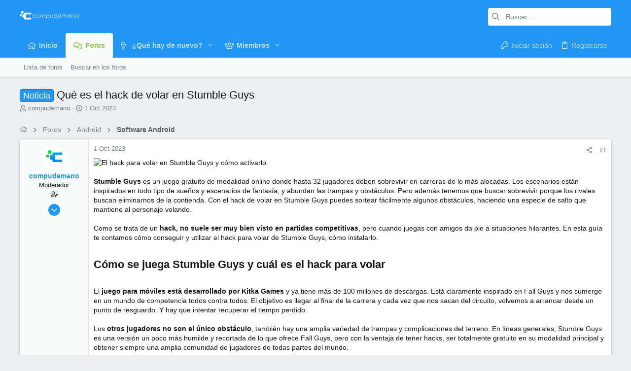

--- FILE ---
content_type: text/html; charset=utf-8
request_url: https://noticias.compudemano.com/discusion/que-es-el-hack-de-volar-en-stumble-guys.359585/
body_size: 21984
content:
<!DOCTYPE html>











	
	





	
	


















	





















	











	

































	



























	






	




































<html id="XF" lang="es-LA" dir="LTR"
	  data-xf="2.3"
	  style="font-size: 62.5%;"
	  data-app="public"
	  data-template="thread_view"
	  data-container-key="node-19"
	  data-content-key="thread-359585"
	  data-logged-in="false"
	  data-cookie-prefix="xf_"
	  data-csrf="1769340745,b6d7d607e555b8f4ff4e41dcfa676d86"
	  class="has-no-js template-thread_view  uix_page--fixed uix_hasSectionLinks  uix_hasCrumbs uix_hasPageAction"
	   data-run-jobs="">
	<head>
		<meta charset="utf-8" />
		<title>Noticia - Qué es el hack de volar en Stumble Guys | Noticias Compudemano</title>
		<link rel="manifest" href="/webmanifest.php">
		
		<meta name="apple-mobile-web-app-title" content="Noticias Compudemano">
		
			<link rel="apple-touch-icon" href="/data/assets/logo/logo_1024_transparente.png">
			
		
		<meta http-equiv="X-UA-Compatible" content="IE=Edge" />
		<meta name="viewport" content="width=device-width, initial-scale=1, viewport-fit=cover">
		
		
			
				<meta name="theme-color" content="#2196f3" />
				<meta name="msapplication-TileColor" content="#2196F3">
			
		
		
		
			<link rel="apple-touch-icon" href="/data/assets/logo/logo_1024_transparente.png">
		
		<meta name="apple-mobile-web-app-title" content="Noticias Compudemano">

		
			
		<meta name="description" content="Stumble Guys es un juego gratuito de modalidad online donde hasta 32 jugadores deben sobrevivir en carreras de lo más alocadas. Los escenarios están..." />
		<meta property="og:description" content="Stumble Guys es un juego gratuito de modalidad online donde hasta 32 jugadores deben sobrevivir en carreras de lo más alocadas. Los escenarios están inspirados en todo tipo de sueños y escenarios de fantasía, y abundan las trampas y obstáculos. Pero además tenemos que buscar sobrevivir porque..." />
		<meta property="twitter:description" content="Stumble Guys es un juego gratuito de modalidad online donde hasta 32 jugadores deben sobrevivir en carreras de lo más alocadas. Los escenarios están inspirados en todo tipo de sueños y escenarios..." />
	
		
			<meta property="og:url" content="https://noticias.compudemano.com/discusion/que-es-el-hack-de-volar-en-stumble-guys.359585/" />
		
			<link rel="canonical" href="https://noticias.compudemano.com/discusion/que-es-el-hack-de-volar-en-stumble-guys.359585/" />
		

		
			
	
	
	<meta property="og:site_name" content="Noticias Compudemano" />


		
		
			
	
	
	<meta property="og:type" content="website" />


		
		
			
	
	
	
		<meta property="og:title" content="Noticia - Qué es el hack de volar en Stumble Guys" />
		<meta property="twitter:title" content="Noticia - Qué es el hack de volar en Stumble Guys" />
	


		
		
		
		

		
	
	
	
	
	
		
	
	
	
	
	<link rel="stylesheet" href="/css.php?css=public%3Anormalize.css%2Cpublic%3Afa.css%2Cpublic%3Anormalize.css%2Cpublic%3Afa.css%2Cpublic%3Acore.less%2Cpublic%3Aapp.less&amp;s=5&amp;l=3&amp;d=1754773368&amp;k=c33ee09389a7a0c4a6973f4dc836b61b586b001a" />
	
	

	
	
	

	<link rel="stylesheet" href="/css.php?css=public%3Alightbox.less%2Cpublic%3Amessage.less%2Cpublic%3Ashare_controls.less%2Cpublic%3Ath_uix_threadStarterPost.less%2Cpublic%3Auix.less%2Cpublic%3Auix_extendedFooter.less%2Cpublic%3Auix_socialMedia.less%2Cpublic%3Aextra.less&amp;s=5&amp;l=3&amp;d=1754773368&amp;k=f6346f8652fc86fd9cf351434baf645416db5013" />

	
	
		<script data-cfasync="false" src="/js/xf/preamble.min.js?_v=0c3a258b"></script>
	
	
	<script data-cfasync="false" src="/js/vendor/vendor-compiled.js?_v=0c3a258b" defer></script>
	<script data-cfasync="false" src="/js/xf/core-compiled.js?_v=0c3a258b" defer></script>
	
	<script data-cfasync="false">
		XF.ready(() =>
		{
			XF.extendObject(true, XF.config, {
				// 
				userId: 0,
				enablePush: false,
				pushAppServerKey: '',
				url: {
					fullBase: 'https://noticias.compudemano.com/',
					basePath: '/',
					css: '/css.php?css=__SENTINEL__&s=5&l=3&d=1754773368',
					js: '/js/__SENTINEL__?_v=0c3a258b',
					icon: '/data/local/icons/__VARIANT__.svg?v=1754773322#__NAME__',
					iconInline: '/styles/fa/__VARIANT__/__NAME__.svg?v=5.15.3',
					keepAlive: '/login/keep-alive'
				},
				cookie: {
					path: '/',
					domain: '',
					prefix: 'xf_',
					secure: true,
					consentMode: 'disabled',
					consented: ["optional","_third_party"]
				},
				cacheKey: 'f3ed7234243583f554e27d349fe769c5',
				csrf: '1769340745,b6d7d607e555b8f4ff4e41dcfa676d86',
				js: {"\/js\/xf\/lightbox-compiled.js?_v=0c3a258b":true,"\/js\/themehouse\/uix\/ripple.min.js?_v=0c3a258b":true,"\/js\/themehouse\/global\/20210125.min.js?_v=0c3a258b":true,"\/js\/themehouse\/uix\/index.min.js?_v=0c3a258b":true,"\/js\/themehouse\/uix\/vendor\/hover-intent\/hoverintent.min.js?_v=0c3a258b":true},
				fullJs: false,
				css: {"public:lightbox.less":true,"public:message.less":true,"public:share_controls.less":true,"public:th_uix_threadStarterPost.less":true,"public:uix.less":true,"public:uix_extendedFooter.less":true,"public:uix_socialMedia.less":true,"public:extra.less":true},
				time: {
					now: 1769340745,
					today: 1769317200,
					todayDow: 0,
					tomorrow: 1769403600,
					yesterday: 1769230800,
					week: 1768798800,
					month: 1767243600,
					year: 1767243600
				},
				style: {
					light: '',
					dark: '',
					defaultColorScheme: 'light'
				},
				borderSizeFeature: '2px',
				fontAwesomeWeight: 'r',
				enableRtnProtect: true,
				
				enableFormSubmitSticky: true,
				imageOptimization: 'optimize',
				imageOptimizationQuality: 0.85,
				uploadMaxFilesize: 41943040,
				uploadMaxWidth: 0,
				uploadMaxHeight: 0,
				allowedVideoExtensions: ["m4v","mov","mp4","mp4v","mpeg","mpg","ogv","webm"],
				allowedAudioExtensions: ["mp3","opus","ogg","wav"],
				shortcodeToEmoji: true,
				visitorCounts: {
					conversations_unread: '0',
					alerts_unviewed: '0',
					total_unread: '0',
					title_count: true,
					icon_indicator: true
				},
				jsMt: {"xf\/action.js":"ea9ba72d","xf\/embed.js":"7e668264","xf\/form.js":"7c85fe8c","xf\/structure.js":"ea9ba72d","xf\/tooltip.js":"7c85fe8c"},
				jsState: {},
				publicMetadataLogoUrl: '',
				publicPushBadgeUrl: 'https://noticias.compudemano.com/styles/default/xenforo/bell.png'
			})

			XF.extendObject(XF.phrases, {
				// 
				date_x_at_time_y:     "{date} a la(s) {time}",
				day_x_at_time_y:      "{day} a la(s) {time}",
				yesterday_at_x:       "Ayer a la(s) {time}",
				x_minutes_ago:        "hace {minutes} minutos",
				one_minute_ago:       "Hace 1 minuto",
				a_moment_ago:         "Hace un momento",
				today_at_x:           "Hoy a la(s) {time}",
				in_a_moment:          "En un momento",
				in_a_minute:          "En un minuto",
				in_x_minutes:         "En {minutes} minutos",
				later_today_at_x:     "Más tarde a la(s) {time}",
				tomorrow_at_x:        "Mañana a la(s) {time}",
				short_date_x_minutes: "{minutes}m",
				short_date_x_hours:   "{hours}h",
				short_date_x_days:    "{days}d",

				day0: "Domingo",
				day1: "Lunes",
				day2: "Martes",
				day3: "Miércoles",
				day4: "Jueves",
				day5: "Viernes",
				day6: "Sábado",

				dayShort0: "Dom",
				dayShort1: "Lun",
				dayShort2: "Mar",
				dayShort3: "Mié",
				dayShort4: "Jue",
				dayShort5: "Vie",
				dayShort6: "Sáb",

				month0: "Enero",
				month1: "Febrero",
				month2: "Marzo",
				month3: "Abril",
				month4: "Mayo",
				month5: "Junio",
				month6: "Julio",
				month7: "Agosto",
				month8: "Septiembre",
				month9: "Octubre",
				month10: "Noviembre",
				month11: "Diciembre",

				active_user_changed_reload_page: "El usuario activo ha sido cambiado. Recarga la página para obtener la última versión.",
				server_did_not_respond_in_time_try_again: "El servidor no respondió a tiempo. Por favor, inténtelo de nuevo.",
				oops_we_ran_into_some_problems: "¡Ups! Nos hemos encontrado con algunos problemas.",
				oops_we_ran_into_some_problems_more_details_console: "¡Ups! Nos hemos encontrado con algunos problemas. Por favor, inténtelo de nuevo más tarde. Más detalles del error pueden estar en la consola del navegador.",
				file_too_large_to_upload: "El archivo es demasiado grande para cargarlo.",
				uploaded_file_is_too_large_for_server_to_process: "El archivo cargado es demasiado grande para que el servidor lo procese.",
				files_being_uploaded_are_you_sure: "Los archivos aún se están cargando. ¿Estás seguro que deseas enviar este formulario?",
				attach: "Adjuntar archivos",
				rich_text_box: "Casilla de texto enriquecido",
				close: "Cerrar",
				link_copied_to_clipboard: "Enlace copiado al portapapeles.",
				text_copied_to_clipboard: "Texto copiado al portapapeles.",
				loading: "Cargando…",
				you_have_exceeded_maximum_number_of_selectable_items: "You have exceeded the maximum number of selectable items.",

				processing: "Procesando",
				'processing...': "Procesando…",

				showing_x_of_y_items: "Mostrando {count} de {total} elementos",
				showing_all_items: "Mostrando todos los elementos",
				no_items_to_display: "No hay elementos para mostrar",

				number_button_up: "Aumentar",
				number_button_down: "Disminuir",

				push_enable_notification_title: "Notificaciones push activadas con éxito en Noticias Compudemano",
				push_enable_notification_body: "¡Gracias por activar las notificaciones push!",

				pull_down_to_refresh: "Pull down to refresh",
				release_to_refresh: "Release to refresh",
				refreshing: "Refreshing…"
			})
		})
	</script>
	
	<script data-cfasync="false" src="/js/xf/lightbox-compiled.js?_v=0c3a258b" defer></script>
<script data-cfasync="false" src="/js/themehouse/uix/ripple.min.js?_v=0c3a258b" defer></script>
<script data-cfasync="false" src="/js/themehouse/global/20210125.min.js?_v=0c3a258b" defer></script>
<script data-cfasync="false" src="/js/themehouse/uix/index.min.js?_v=0c3a258b" defer></script>
<script data-cfasync="false" src="/js/themehouse/uix/vendor/hover-intent/hoverintent.min.js?_v=0c3a258b" defer></script>
<script data-cfasync="false">
XF.ready(() =>
{

	// detect android device. Added to fix the dark pixel bug https://github.com/Audentio/xf2theme-issues/issues/1055

	var ua = navigator.userAgent.toLowerCase();
	var isAndroid = ua.indexOf("android") > -1; //&& ua.indexOf("mobile");

	if(isAndroid) {
	document.querySelector("html").classList.add("device--isAndroid");
	}	

})
</script>
<script data-cfasync="false">
XF.ready(() =>
{

		
			var sidebar = document.querySelector('.p-body-sidebar');
			var backdrop = document.querySelector('.p-body-sidebar [data-ocm-class="offCanvasMenu-backdrop"]');
		
			var hasSidebar = document.querySelector('.p-body-sidebar') !== null;
			var hasBackdrop = document.querySelector('.p-body-sidebar [data-ocm-class="offCanvasMenu-backdrop"]') !== null;
			var sidebarTrigger = document.querySelector('.uix_sidebarCanvasTrigger') !== null;
			var sidebarInner = document.querySelector('.uix_sidebarCanvasTrigger') !== null;
			
			if (sidebarTrigger) {
				document.querySelector('.uix_sidebarCanvasTrigger').addEventListener("click", (e) => {
					e.preventDefault();

					sidebar.style.display = "block";;
					window.setTimeout(function() {
						sidebar.classList.add('offCanvasMenu');
						sidebar.classList.add('offCanvasMenu--blocks');
						sidebar.classList.add('is-active');
						sidebar.classList.add('is-transitioning');
						document.querySelector('body').classList.add('sideNav--open');
					}, 50);
		
					if (hasSidebar) {
						window.setTimeout(function() {
							sidebar.classList.remove('is-transitioning');
						}, 250);
					}
		
					if (sidebarInner) {
						document.querySelector('.uix_sidebarInner').classList.add('offCanvasMenu-content');
						backdrop.classList.add('offCanvasMenu-backdrop');
						document.querySelector('body').classList.add('is-modalOpen');
					}
				})
			}
			if (hasBackdrop) {
				backdrop.addEventListener("click", (e) => {
					sidebar.classList.add('is-transitioning');
					sidebar.classList.remove('is-active');

					window.setTimeout(function() {
						sidebar.classList.remove('offCanvasMenu');
						sidebar.classList.remove('offCanvasMenu--blocks');
						sidebar.classList.remove('is-transitioning');
						document.querySelector('.uix_sidebarInner').classList.remove('offCanvasMenu-content');
						backdrop.classList.remove('offCanvasMenu-backdrop');
						document.querySelector('body').classList.remove('is-modalOpen');
						sidebar.style.display="";
					}, 250);
				});
			}
		
	
})
</script>
<script data-cfasync="false">
XF.ready(() =>
{

	/****** OFF CANVAS ******/

    var panels = {
        navigation: {
            position: 1,
        },
        account: {
            position: 2,
        },
        inbox: {
            position: 3,
        },
        alerts: {
            position: 4,
        },
    };

    var tabsContainer = document.querySelector(".sidePanel__tabs");

    var activeTab = "navigation";

    var activeTabPosition = panels[activeTab].position;

    function generateDirections() {
        var tabPanels = document.querySelectorAll(".sidePanel__tabPanel");
        tabPanels.forEach(function (tabPanel) {
            var tabPosition = tabPanel.getAttribute("data-content");
            var activeTabPosition = panels[activeTab].position;

            if (tabPosition != activeTab) {
                if (panels[tabPosition].position < activeTabPosition) {
                    tabPanel.classList.add("is-left");
                }

                if (panels[tabPosition].position > activeTabPosition) {
                    tabPanel.classList.add("is-right");
                }
            }
        });
    }

    generateDirections();

	if (tabsContainer) {
		var sidePanelTabs = tabsContainer.querySelectorAll(".sidePanel__tab");
	}
	
	if (sidePanelTabs && sidePanelTabs.length > 0) {
		sidePanelTabs.forEach(function (tab) {
			tab.addEventListener("click", function () {
				sidePanelTabs.forEach(function (tab) {
					tab.classList.remove("sidePanel__tab--active");
				});
				this.classList.add("sidePanel__tab--active");

				activeTab = this.getAttribute("data-attr");

				var tabPanels = document.querySelectorAll(".sidePanel__tabPanel");
				tabPanels.forEach(function (tabPanel) {
					tabPanel.classList.remove("is-active");
				});

				var activeTabPanel = document.querySelector(
					'.sidePanel__tabPanel[data-content="' + activeTab + '"]'
				);
				activeTabPanel.classList.add("is-active");

				var tabPanels = document.querySelectorAll(".sidePanel__tabPanel");
				tabPanels.forEach(function (tabPanel) {
					tabPanel.classList.remove("is-left", "is-right");
				});

				generateDirections();
			});
		});
	}
	
})
</script>
<script data-cfasync="false">
XF.ready(() =>
{


	/******** extra info post toggle ***********/
	
    XF.thThreadsUserExtraTrigger = {
        eventNameSpace: 'XFthThreadsUserExtraTrigger',

        init: function(e) {},

        click: function(e) {
            var target = e.target;
            var parent = target.closest('.message-user');
            var triggerContainer = target.parentElement.closest('.thThreads__userExtra--toggle');
            var container = triggerContainer.previousElementSibling;
            var child = container.querySelector('.message-userExtras');
            var eleHeight = child.offsetHeight;

            if (parent.classList.contains('userExtra--expand')) {
                container.style.height = eleHeight + 'px';
                parent.classList.toggle('userExtra--expand');
                setTimeout(function() {
                    container.style.height = '0';
                    setTimeout(function() {
                        container.style.height = '';
                    }, 200);
                }, 17);
            } else {
                container.style.height = eleHeight + 'px';
                setTimeout(function() {
                    parent.classList.toggle('userExtra--expand');
                    container.style.height = '';
                }, 200);
            }
        }
    };

    document.body.addEventListener('click', function(event) {
        var target = event.target;
        if (target.matches('.thThreads__userExtra--trigger')) {
            XF.thThreadsUserExtraTrigger.click(event);
        }
    });
	
	
})
</script>
<script data-cfasync="false">
XF.ready(() =>
{


	/******** Backstretch images ***********/

	if ( 0 ) {

	$("body").addClass('uix__hasBackstretch');

	$("body").backstretch([
		"styles/uix/images/bg/1.jpg", "styles/uix/images/bg/2.jpg", "styles/uix/images/bg/3.jpg"
	], {
	duration: 4000,
	fade: 500
	});

	$("body").css("zIndex","");
	}


})
</script>
<script data-cfasync="false">
XF.ready(() =>
{


	// sidenav canvas blur fix

    document.querySelectorAll('.p-body-sideNavTrigger .button').forEach(function (button) {
        button.addEventListener('click', function () {
            document.body.classList.add('sideNav--open');
        });
    });

    document.querySelectorAll("[data-ocm-class='offCanvasMenu-backdrop']").forEach(function (backdrop) {
        backdrop.addEventListener('click', function () {
            document.body.classList.remove('sideNav--open');
        });
    });

    document.addEventListener('editor:start', function (event) {
        if (typeof event !== 'undefined' && typeof event.target !== 'undefined') {
            var ele = event.target;
            if (event?.target) {
				var ele = event.target;
				if (!ele.classList==undefined) {
					if (ele.classList.contains('js-editor')) {
						var wrapper = ele.closest('.message-editorWrapper');
						if (wrapper) {
							setTimeout(function () {
								var innerEle = wrapper.querySelector('.fr-element');
								if (innerEle) {
									innerEle.addEventListener('focus', function (e) {
										document.documentElement.classList.add('uix_editor--focused');
									});
									innerEle.addEventListener('blur', function (e) {
										document.documentElement.classList.remove('uix_editor--focused');
									});
								}
							}, 0);
						}
					}
				}
			}
        }
    });

})
</script>
<script data-cfasync="false">
XF.ready(() =>
{

	// off canvas menu closer keyboard shortcut
    document.body.addEventListener('keyup', function (e) {
        switch (e.key) {
            case 'Escape':
                var offCanvasMenu = document.querySelector('.offCanvasMenu.is-active');
                if (offCanvasMenu) {
                    var backdrop = offCanvasMenu.querySelector('.offCanvasMenu-backdrop');
                    if (backdrop) {
                        backdrop.click();
                    }
                }
                return;
        }
    });
	
})
</script>
<script data-cfasync="false">
XF.ready(() =>
{

    let uixMegaHovered = false;
    const navEls = document.querySelectorAll('.uix-navEl--hasMegaMenu');
    const pNav = document.querySelector('.p-nav');
    let menu;

    function handleMouseOver() {
        if (uixMegaHovered) {
            menu = this.getAttribute('data-nav-id');
            pNav.classList.add('uix_showMegaMenu');

            document.querySelectorAll('.uix_megaMenu__content').forEach(function (content) {
                content.classList.remove('uix_megaMenu__content--active');
            });

            document
                .querySelector('.uix_megaMenu__content--' + menu)
                .classList.add('uix_megaMenu__content--active');
        }
    }

    function handleMouseEnter() {
        uixMegaHovered = true;
    }

    function handleMouseLeave() {
        pNav.classList.remove('uix_showMegaMenu');
        uixMegaHovered = false;
    }

    navEls.forEach(function (navEl) {
        navEl.addEventListener('mouseover', handleMouseOver);
    });

    pNav.addEventListener('mouseenter', handleMouseEnter);
    pNav.addEventListener('mouseleave', handleMouseLeave);
	
})
</script>
<script data-cfasync="false">
XF.ready(() =>
{

/******** signature collapse toggle ***********/
  setTimeout(function() {
    var maxHeight = 100;

    var signatures = document.querySelectorAll('.message-signature');

    signatures.forEach(function(signature) {
      var wrapper = signature.querySelector('.bbWrapper');
      if (wrapper) {
        var height = wrapper.clientHeight;
        if (height > maxHeight) {
          signature.classList.add('message-signature--expandable');
        }
      }
    });

    /*** expand function ***/
    function expand(container, canClose) {
      var inner = container.querySelector('.bbWrapper');
      var eleHeight = inner ? inner.clientHeight : 0;
      var isExpanded = container.classList.contains('message-signature--expanded');

      if (isExpanded) {
        if (canClose) {
          container.style.height = eleHeight + 'px';
          container.classList.remove('message-signature--expanded');
          setTimeout(function() {
            container.style.height = maxHeight + 'px';
            setTimeout(function() {
              container.style.height = '';
            }, 200);
          }, 17);
        }
      } else {
        container.style.height = eleHeight + 'px';
        setTimeout(function() {
          container.classList.add('message-signature--expanded');
          container.style.height = '';
        }, 200);
      }
    }

    var hash = window.location.hash;
    if (hash && hash.indexOf('#') === 0) {
      var replacedHash = hash.replace('#', '');
      var ele = document.getElementById(replacedHash);
      if (ele) {
        ele.scrollIntoView();
      }
    }

    /*** handle hover ***/
    

    /*** handle click ***/
    var signatureExpandButtons = document.querySelectorAll('.uix_signatureExpand');

    signatureExpandButtons.forEach(function(button) {
      button.addEventListener('click', function() {
        var container = button.closest('.message-signature');
        expand(container, true);
      });
    });
  }, 0);
		
})
</script>
<script data-cfasync="false">
XF.ready(() =>
{

			setTimeout(function() {
				var doc = document.querySelector('html');
				editor = XF.getEditorInContainer(doc);
				if (!!editor && !!editor.ed) {
					editor.ed.events.on('focus', function() {
						if (document.querySelector('.uix_fabBar')) {
							var fabBar = document.querySelector('.uix_fabBar');
							fabBar.style.display = 'none';
						}
						
					});
					editor.ed.events.on('blur', function() {
						if (document.querySelector('.uix_fabBar')) {
							var fabBar = document.querySelector('.uix_fabBar');
							fabBar.style.display = '';
						}
					});
				}
			}, 100);
	
})
</script>
<script data-cfasync="false">
XF.ready(() =>
{

document.addEventListener('ajax:complete', function(e) {
		
	if (typeof e.detail == 'undefined') {
		return;
		}
    var xhr = e.detail[0];
    var status = e.detail[1];

    var data = xhr.responseJSON;
    if (!data) {
        return;
    }
    if (data.visitor) {
        var totalUnreadBadge = document.querySelector('.js-uix_badge--totalUnread');
        if (totalUnreadBadge) {
            totalUnreadBadge.dataset.badge = data.visitor.total_unread;
        }
    }
});
	
})
</script>

	
	

	



<script src="/js/themehouse/uix/defer.min.js?_v=0c3a258b" defer></script>


	
<script src="/js/themehouse/uix/deferFab.min.js?_v=0c3a258b" defer></script>


	
<script src="/js/themehouse/uix/deferNodesCollapse.min.js?_v=0c3a258b" defer></script>


	
<script src="/js/themehouse/uix/deferWidthToggle.min.js?_v=0c3a258b" defer></script>







	



	
	
	
	

	

	

	
		
	



	

	

	
	
	
	


		
			<link rel="icon" type="image/png" href="https://www.compudemano.com/wp-content/uploads/2018/09/favicon.png" sizes="32x32" />
		
		
		
	<script async src="https://www.googletagmanager.com/gtag/js?id=UA-51598325-2"></script>
	<script>
		window.dataLayer = window.dataLayer || [];
		function gtag(){dataLayer.push(arguments);}
		gtag('js', new Date());
		gtag('config', 'UA-51598325-2', {
			// 
			
			
		});
	</script>


		

		

	</head>

	<body data-template="thread_view">
		<style>
	.p-pageWrapper .p-navSticky {
		top: 0 !important;
	}

	

	
	

	
	
	
		
			
			
				
			
		
	

	

	

		
		
		.uix_mainTabBar {top: 90px !important;}
		.uix_stickyBodyElement:not(.offCanvasMenu) {
			top: 110px !important;
			min-height: calc(100vh - 110px) !important;
		}
		.uix_sidebarInner .uix_sidebar--scroller {margin-top: 110px;}
		.uix_sidebarInner {margin-top: -110px;}
		.p-body-sideNavInner .uix_sidebar--scroller {margin-top: 110px;}
		.p-body-sideNavInner {margin-top: -110px;}
		.uix_stickyCategoryStrips {top: 110px !important;}
		#XF .u-anchorTarget {
			height: 110px;
			margin-top: -110px;
		}
	
		

		
			@media (max-width: 900px) {
		
				.p-sectionLinks {display: none;}

				

				.uix_mainTabBar {top: 50px !important;}
				.uix_stickyBodyElement:not(.offCanvasMenu) {
					top: 70px !important;
					min-height: calc(100vh - 70px) !important;
				}
				.uix_sidebarInner .uix_sidebar--scroller {margin-top: 70px;}
				.uix_sidebarInner {margin-top: -70px;}
				.p-body-sideNavInner .uix_sidebar--scroller {margin-top: 70px;}
				.p-body-sideNavInner {margin-top: -70px;}
				.uix_stickyCategoryStrips {top: 70px !important;}
				#XF .u-anchorTarget {
					height: 70px;
					margin-top: -70px;
				}

				
		
			}
		
	

	.uix_sidebarNav .uix_sidebar--scroller {max-height: calc(100vh - 70px);}
	
	
</style>


		<div id="jumpToTop"></div>

		

		<div class="uix_pageWrapper--fixed">
			<div class="p-pageWrapper" id="top">

				
					
	
	



					

					

					
						
						
							<header class="p-header" id="header">
								<div class="p-header-inner">
									
						
							<div class="p-header-content">
								
									
										
	
	<div class="p-header-logo p-header-logo--image">
		<a class="uix_logo" href="/">
			
				

	

	
		
		

		
	

	

	<picture data-variations="{&quot;default&quot;:{&quot;1&quot;:&quot;https:\/\/www.compudemano.com\/wp-content\/uploads\/2018\/12\/logo_compudemano_2x.png&quot;,&quot;2&quot;:&quot;https:\/\/www.compudemano.com\/wp-content\/uploads\/2018\/12\/logo_compudemano_2x.png&quot;}}">
		
		
		

		

		<img src="https://www.compudemano.com/wp-content/uploads/2018/12/logo_compudemano_2x.png" srcset="https://www.compudemano.com/wp-content/uploads/2018/12/logo_compudemano_2x.png 2x" width="100" height="36" alt="Noticias Compudemano"  />
	</picture>


				
		</a>
		
			<a class="uix_logoSmall" href="/">
				

	

	
		
		

		
	

	

	<picture data-variations="{&quot;default&quot;:{&quot;1&quot;:&quot;\/styles\/uix\/images\/uix-brandmark.png&quot;,&quot;2&quot;:null}}">
		
		
		

		

		<img src="/styles/uix/images/uix-brandmark.png"  width="" height="" alt="Noticias Compudemano"  />
	</picture>


			</a>
		
	</div>


									

									
										<div class="p-nav-opposite">
											
												
		
			
				
				
					<div class="p-navgroup p-discovery">
						
							
	

							
	
		
		
			<div class="uix_searchBar">
				<div class="uix_searchBarInner">
					<form action="/buscar/search" method="post" class="uix_searchForm" data-xf-init="quick-search">
						<a class="uix_search--close">
							<i class="fa--xf far fa-window-close "><svg xmlns="http://www.w3.org/2000/svg" role="img" aria-hidden="true" ><use href="/data/local/icons/regular.svg?v=1754773322#window-close"></use></svg></i>
						</a>
						<input type="text" class="input js-uix_syncValue uix_searchInput uix_searchDropdown__trigger" autocomplete="off" data-uixsync="search" name="keywords" placeholder="Buscar…" aria-label="Buscar" data-menu-autofocus="true" />
						<a href="/buscar/"
						   class="uix_search--settings u-ripple"
						   data-xf-key="/"
						   aria-label="Buscar"
						   aria-expanded="false"
						   aria-haspopup="true"
						   title="Buscar">
							<i class="fa--xf far fa-cog "><svg xmlns="http://www.w3.org/2000/svg" role="img" aria-hidden="true" ><use href="/data/local/icons/regular.svg?v=1754773322#cog"></use></svg></i>
						</a>
						<span class=" uix_searchIcon">
							<i class="fa--xf far fa-search "><svg xmlns="http://www.w3.org/2000/svg" role="img" aria-hidden="true" ><use href="/data/local/icons/regular.svg?v=1754773322#search"></use></svg></i>
						</span>
						<input type="hidden" name="_xfToken" value="1769340745,b6d7d607e555b8f4ff4e41dcfa676d86" />
					</form>
				</div>

				
					<a class="uix_searchIconTrigger p-navgroup-link p-navgroup-link--iconic p-navgroup-link--search u-ripple"
					   aria-label="Buscar"
					   aria-expanded="false"
					   aria-haspopup="true"
					   title="Buscar">
						<i aria-hidden="true"></i>
					</a>
				

				
					<a href="/buscar/"
					   class="p-navgroup-link p-navgroup-link--iconic p-navgroup-link--search u-ripple js-uix_minimalSearch__target"
					   data-xf-click="menu"
					   aria-label="Buscar"
					   aria-expanded="false"
					   aria-haspopup="true"
					   title="Buscar">
						<i aria-hidden="true"></i>
					</a>
				

				<div class="menu menu--structural menu--wide" data-menu="menu" aria-hidden="true">
					<form action="/buscar/search" method="post"
						  class="menu-content"
						  data-xf-init="quick-search">
						<h3 class="menu-header">Buscar</h3>
						
						<div class="menu-row">
							
								<div class="inputGroup inputGroup--joined">
									<input type="text" class="input js-uix_syncValue" name="keywords" data-acurl="/buscar/auto-complete" data-uixsync="search" placeholder="Buscar…" aria-label="Buscar" data-menu-autofocus="true" />
									
			<select name="constraints" class="js-quickSearch-constraint input" aria-label="Buscar en">
				<option value="">En todos lados</option>
<option value="{&quot;search_type&quot;:&quot;post&quot;}">Temas</option>
<option value="{&quot;search_type&quot;:&quot;post&quot;,&quot;c&quot;:{&quot;nodes&quot;:[19],&quot;child_nodes&quot;:1}}">Este foro</option>
<option value="{&quot;search_type&quot;:&quot;post&quot;,&quot;c&quot;:{&quot;thread&quot;:359585}}">Este tema</option>

			</select>
		
								</div>
								
						</div>

						
						<div class="menu-row">
							<label class="iconic"><input type="checkbox"  name="c[title_only]" value="1" /><i aria-hidden="true"></i><span class="iconic-label">Buscar sólo en títulos

										
											<span tabindex="0" role="button"
												  data-xf-init="tooltip" data-trigger="hover focus click" title="También se buscarán etiquetas">

												<i class="fa--xf far fa-question-circle  u-muted u-smaller"><svg xmlns="http://www.w3.org/2000/svg" role="img" ><title>Nota</title><use href="/data/local/icons/regular.svg?v=1754773322#question-circle"></use></svg></i>
											</span></span></label>

						</div>
						
						<div class="menu-row">
							<div class="inputGroup">
								<span class="inputGroup-text" id="ctrl_search_menu_by_member">Por:</span>
								<input type="text" class="input" name="c[users]" data-xf-init="auto-complete" placeholder="Miembro" aria-labelledby="ctrl_search_menu_by_member" />
							</div>
						</div>
						<div class="menu-footer">
							<span class="menu-footer-controls">
								<button type="submit" class="button button--icon button--icon--search button--primary"><i class="fa--xf far fa-search "><svg xmlns="http://www.w3.org/2000/svg" role="img" aria-hidden="true" ><use href="/data/local/icons/regular.svg?v=1754773322#search"></use></svg></i><span class="button-text">Buscar</span></button>
								<button type="submit" class="button " name="from_search_menu"><span class="button-text">Búsqueda avanzada…</span></button>
							</span>
						</div>

						<input type="hidden" name="_xfToken" value="1769340745,b6d7d607e555b8f4ff4e41dcfa676d86" />
					</form>
				</div>


				<div class="menu menu--structural menu--wide uix_searchDropdown__menu" aria-hidden="true">
					<form action="/buscar/search" method="post"
						  class="menu-content"
						  data-xf-init="quick-search">
						
						
							<div class="menu-row">

								<div class="inputGroup">
									<input name="keywords"
										   class="js-uix_syncValue"
										   data-uixsync="search"
										   placeholder="Buscar…"
										   aria-label="Buscar"
										   type="hidden" />
									
			<select name="constraints" class="js-quickSearch-constraint input" aria-label="Buscar en">
				<option value="">En todos lados</option>
<option value="{&quot;search_type&quot;:&quot;post&quot;}">Temas</option>
<option value="{&quot;search_type&quot;:&quot;post&quot;,&quot;c&quot;:{&quot;nodes&quot;:[19],&quot;child_nodes&quot;:1}}">Este foro</option>
<option value="{&quot;search_type&quot;:&quot;post&quot;,&quot;c&quot;:{&quot;thread&quot;:359585}}">Este tema</option>

			</select>
		
								</div>
							</div>
							

						
						<div class="menu-row">
							<label class="iconic"><input type="checkbox"  name="c[title_only]" value="1" /><i aria-hidden="true"></i><span class="iconic-label">Buscar sólo en títulos

										
											<span tabindex="0" role="button"
												  data-xf-init="tooltip" data-trigger="hover focus click" title="También se buscarán etiquetas">

												<i class="fa--xf far fa-question-circle  u-muted u-smaller"><svg xmlns="http://www.w3.org/2000/svg" role="img" aria-hidden="true" ><use href="/data/local/icons/regular.svg?v=1754773322#question-circle"></use></svg></i>
											</span></span></label>

						</div>
						
						<div class="menu-row">
							<div class="inputGroup">
								<span class="inputGroup-text">Por:</span>
								<input class="input" name="c[users]" data-xf-init="auto-complete" placeholder="Miembro" />
							</div>
						</div>
						<div class="menu-footer">
							<span class="menu-footer-controls">
								<button type="submit" class="button button--icon button--icon--search button--primary"><i class="fa--xf far fa-search "><svg xmlns="http://www.w3.org/2000/svg" role="img" aria-hidden="true" ><use href="/data/local/icons/regular.svg?v=1754773322#search"></use></svg></i><span class="button-text">Buscar</span></button>
								<a href="/buscar/" class="button " rel="nofollow"><span class="button-text">Advanced…</span></a>
							</span>
						</div>

						<input type="hidden" name="_xfToken" value="1769340745,b6d7d607e555b8f4ff4e41dcfa676d86" />
					</form>
				</div>
			</div>
		
	
	

						
					</div>
				
				
	

			
		
	
											
										</div>
									
								
							</div>
						
					
								</div>
							</header>
						
					
					

					
					
					

					
						<div class="p-navSticky p-navSticky--all " data-top-offset-breakpoints="
						[
							{
								&quot;breakpoint&quot;: &quot;0&quot;,
								&quot;offset&quot;: &quot;0&quot;
							}
							
							
						]
					" data-xf-init="sticky-header">
							
						<nav class="p-nav">
							<div class="p-nav-inner">
								
									
									
										
										
									<button type="button" class="button button--plain p-nav-menuTrigger js-uix_badge--totalUnread badgeContainer" data-badge="0" data-xf-click="off-canvas" data-menu=".js-headerOffCanvasMenu" role="button" tabindex="0" aria-label="Menú"><span class="button-text">
										<i aria-hidden="true"></i>
									</span></button>
									
								

								
	
	<div class="p-header-logo p-header-logo--image">
		<a class="uix_logo" href="/">
			
				

	

	
		
		

		
	

	

	<picture data-variations="{&quot;default&quot;:{&quot;1&quot;:&quot;https:\/\/www.compudemano.com\/wp-content\/uploads\/2018\/12\/logo_compudemano_2x.png&quot;,&quot;2&quot;:&quot;https:\/\/www.compudemano.com\/wp-content\/uploads\/2018\/12\/logo_compudemano_2x.png&quot;}}">
		
		
		

		

		<img src="https://www.compudemano.com/wp-content/uploads/2018/12/logo_compudemano_2x.png" srcset="https://www.compudemano.com/wp-content/uploads/2018/12/logo_compudemano_2x.png 2x" width="100" height="36" alt="Noticias Compudemano"  />
	</picture>


				
		</a>
		
			<a class="uix_logoSmall" href="/">
				

	

	
		
		

		
	

	

	<picture data-variations="{&quot;default&quot;:{&quot;1&quot;:&quot;\/styles\/uix\/images\/uix-brandmark.png&quot;,&quot;2&quot;:null}}">
		
		
		

		

		<img src="/styles/uix/images/uix-brandmark.png"  width="" height="" alt="Noticias Compudemano"  />
	</picture>


			</a>
		
	</div>



								
									
										<div class="p-nav-scroller hScroller" data-xf-init="h-scroller" data-auto-scroll=".p-navEl.is-selected">
											<div class="hScroller-scroll">
												<ul class="p-nav-list js-offCanvasNavSource">
													
														<li>
															
	<div class="p-navEl u-ripple " >
		
			
				
	
	<a href="https://www.compudemano.com"
			class="p-navEl-link  "
			
			data-xf-key="1"
			data-nav-id="home"><span>Inicio</span></a>

				
				
			
			
			
		
			
	
</div>

														</li>
													
														<li>
															
	<div class="p-navEl u-ripple is-selected" data-has-children="true">
		
			
				
	
	<a href="/"
			class="p-navEl-link p-navEl-link--splitMenu "
			
			
			data-nav-id="forums"><span>Foros</span></a>

				
					<a data-xf-key="2"
					   data-xf-click="menu"
					   data-menu-pos-ref="< .p-navEl"
					   class="p-navEl-splitTrigger"
					   role="button"
					   tabindex="0"
					   aria-label="Alternar a expandido"
					   aria-expanded="false"
					   aria-haspopup="true">
					</a>
				
				
			
				
					<div class="menu menu--structural" data-menu="menu" aria-hidden="true">
						<div class="menu-content">
							
								
	
	
	<a href="/foro/-/list"
			class="menu-linkRow u-ripple u-indentDepth0 js-offCanvasCopy "
			
			
			data-nav-id="forumList"><span>Lista de foros</span></a>

	

							
								
	
	
	<a href="/buscar/?type=post"
			class="menu-linkRow u-ripple u-indentDepth0 js-offCanvasCopy "
			
			
			data-nav-id="searchForums"><span>Buscar en los foros</span></a>

	

							
						</div>
					</div>
				
			
			
			
		
			
	
</div>

														</li>
													
														<li>
															
	<div class="p-navEl u-ripple " data-has-children="true">
		
			
				
	
	<a href="/whats-new/"
			class="p-navEl-link p-navEl-link--splitMenu "
			
			
			data-nav-id="whatsNew"><span>¿Qué hay de nuevo?</span></a>

				
					<a data-xf-key="3"
					   data-xf-click="menu"
					   data-menu-pos-ref="< .p-navEl"
					   class="p-navEl-splitTrigger"
					   role="button"
					   tabindex="0"
					   aria-label="Alternar a expandido"
					   aria-expanded="false"
					   aria-haspopup="true">
					</a>
				
				
			
				
					<div class="menu menu--structural" data-menu="menu" aria-hidden="true">
						<div class="menu-content">
							
								
	
	
	<a href="/featured/"
			class="menu-linkRow u-ripple u-indentDepth0 js-offCanvasCopy "
			
			
			data-nav-id="featured"><span>Featured content</span></a>

	

							
								
	
	
	<a href="/whats-new/posts/"
			class="menu-linkRow u-ripple u-indentDepth0 js-offCanvasCopy "
			 rel="nofollow"
			
			data-nav-id="whatsNewPosts"><span>Nuevos mensajes</span></a>

	

							
								
	
	
	<a href="/whats-new/profile-posts/"
			class="menu-linkRow u-ripple u-indentDepth0 js-offCanvasCopy "
			 rel="nofollow"
			
			data-nav-id="whatsNewProfilePosts"><span>Nuevos mensajes de perfil</span></a>

	

							
								
	
	
	<a href="/whats-new/latest-activity"
			class="menu-linkRow u-ripple u-indentDepth0 js-offCanvasCopy "
			 rel="nofollow"
			
			data-nav-id="latestActivity"><span>Última actividad</span></a>

	

							
						</div>
					</div>
				
			
			
			
		
			
	
</div>

														</li>
													
														<li>
															
	<div class="p-navEl u-ripple " data-has-children="true">
		
			
				
	
	<a href="/miembro/"
			class="p-navEl-link p-navEl-link--splitMenu "
			
			
			data-nav-id="members"><span>Miembros</span></a>

				
					<a data-xf-key="4"
					   data-xf-click="menu"
					   data-menu-pos-ref="< .p-navEl"
					   class="p-navEl-splitTrigger"
					   role="button"
					   tabindex="0"
					   aria-label="Alternar a expandido"
					   aria-expanded="false"
					   aria-haspopup="true">
					</a>
				
				
			
				
					<div class="menu menu--structural" data-menu="menu" aria-hidden="true">
						<div class="menu-content">
							
								
	
	
	<a href="/visitantes-actuales/"
			class="menu-linkRow u-ripple u-indentDepth0 js-offCanvasCopy "
			
			
			data-nav-id="currentVisitors"><span>Visitantes actuales</span></a>

	

							
								
	
	
	<a href="/whats-new/profile-posts/"
			class="menu-linkRow u-ripple u-indentDepth0 js-offCanvasCopy "
			 rel="nofollow"
			
			data-nav-id="newProfilePosts"><span>Nuevos mensajes de perfil</span></a>

	

							
								
	
	
	<a href="/buscar/?type=profile_post"
			class="menu-linkRow u-ripple u-indentDepth0 js-offCanvasCopy "
			
			
			data-nav-id="searchProfilePosts"><span>Buscar mensajes de perfil</span></a>

	

							
						</div>
					</div>
				
			
			
			
		
			
	
</div>

														</li>
													
												</ul>
											</div>
										</div>
									

									
								

								
	


								
									<div class="p-nav-opposite">
										
											
		
			
				
					<div class="p-navgroup p-account p-navgroup--guest">
						
							
								
	
		
		
	
		
			<a href="/login/" class="p-navgroup-link p-navgroup-link--textual p-navgroup-link--logIn" data-xf-click="menu" tabindex="0" aria-expanded="false" aria-haspopup="true">
				<i></i>
				<span class="p-navgroup-linkText">Iniciar sesión</span>
			</a>
			<div class="menu menu--structural menu--medium" data-menu="menu" aria-hidden="true" data-href="/login/"></div>
		
	
	
		
			<a href="/register/" class="p-navgroup-link u-ripple p-navgroup-link--textual p-navgroup-link--register" data-xf-click="overlay" data-follow-redirects="on">
				<i></i>
				<span class="p-navgroup-linkText">Registrarse</span>
			</a>
		
	

	

							
						
					</div>
				
				
					<div class="p-navgroup p-discovery">
						
							
	
		
	<a href="/whats-new/"
	   class="p-navgroup-link p-navgroup-link--iconic p-navgroup-link--whatsnew"
	   title="¿Qué hay de nuevo?">
		<i aria-hidden="true"></i>
		<span class="p-navgroup-linkText">¿Qué hay de nuevo?</span>
	</a>

	

							
	
		
		
			<div class="uix_searchBar">
				<div class="uix_searchBarInner">
					<form action="/buscar/search" method="post" class="uix_searchForm" data-xf-init="quick-search">
						<a class="uix_search--close">
							<i class="fa--xf far fa-window-close "><svg xmlns="http://www.w3.org/2000/svg" role="img" aria-hidden="true" ><use href="/data/local/icons/regular.svg?v=1754773322#window-close"></use></svg></i>
						</a>
						<input type="text" class="input js-uix_syncValue uix_searchInput uix_searchDropdown__trigger" autocomplete="off" data-uixsync="search" name="keywords" placeholder="Buscar…" aria-label="Buscar" data-menu-autofocus="true" />
						<a href="/buscar/"
						   class="uix_search--settings u-ripple"
						   data-xf-key="/"
						   aria-label="Buscar"
						   aria-expanded="false"
						   aria-haspopup="true"
						   title="Buscar">
							<i class="fa--xf far fa-cog "><svg xmlns="http://www.w3.org/2000/svg" role="img" aria-hidden="true" ><use href="/data/local/icons/regular.svg?v=1754773322#cog"></use></svg></i>
						</a>
						<span class=" uix_searchIcon">
							<i class="fa--xf far fa-search "><svg xmlns="http://www.w3.org/2000/svg" role="img" aria-hidden="true" ><use href="/data/local/icons/regular.svg?v=1754773322#search"></use></svg></i>
						</span>
						<input type="hidden" name="_xfToken" value="1769340745,b6d7d607e555b8f4ff4e41dcfa676d86" />
					</form>
				</div>

				
					<a class="uix_searchIconTrigger p-navgroup-link p-navgroup-link--iconic p-navgroup-link--search u-ripple"
					   aria-label="Buscar"
					   aria-expanded="false"
					   aria-haspopup="true"
					   title="Buscar">
						<i aria-hidden="true"></i>
					</a>
				

				
					<a href="/buscar/"
					   class="p-navgroup-link p-navgroup-link--iconic p-navgroup-link--search u-ripple js-uix_minimalSearch__target"
					   data-xf-click="menu"
					   aria-label="Buscar"
					   aria-expanded="false"
					   aria-haspopup="true"
					   title="Buscar">
						<i aria-hidden="true"></i>
					</a>
				

				<div class="menu menu--structural menu--wide" data-menu="menu" aria-hidden="true">
					<form action="/buscar/search" method="post"
						  class="menu-content"
						  data-xf-init="quick-search">
						<h3 class="menu-header">Buscar</h3>
						
						<div class="menu-row">
							
								<div class="inputGroup inputGroup--joined">
									<input type="text" class="input js-uix_syncValue" name="keywords" data-acurl="/buscar/auto-complete" data-uixsync="search" placeholder="Buscar…" aria-label="Buscar" data-menu-autofocus="true" />
									
			<select name="constraints" class="js-quickSearch-constraint input" aria-label="Buscar en">
				<option value="">En todos lados</option>
<option value="{&quot;search_type&quot;:&quot;post&quot;}">Temas</option>
<option value="{&quot;search_type&quot;:&quot;post&quot;,&quot;c&quot;:{&quot;nodes&quot;:[19],&quot;child_nodes&quot;:1}}">Este foro</option>
<option value="{&quot;search_type&quot;:&quot;post&quot;,&quot;c&quot;:{&quot;thread&quot;:359585}}">Este tema</option>

			</select>
		
								</div>
								
						</div>

						
						<div class="menu-row">
							<label class="iconic"><input type="checkbox"  name="c[title_only]" value="1" /><i aria-hidden="true"></i><span class="iconic-label">Buscar sólo en títulos

										
											<span tabindex="0" role="button"
												  data-xf-init="tooltip" data-trigger="hover focus click" title="También se buscarán etiquetas">

												<i class="fa--xf far fa-question-circle  u-muted u-smaller"><svg xmlns="http://www.w3.org/2000/svg" role="img" ><title>Nota</title><use href="/data/local/icons/regular.svg?v=1754773322#question-circle"></use></svg></i>
											</span></span></label>

						</div>
						
						<div class="menu-row">
							<div class="inputGroup">
								<span class="inputGroup-text" id="ctrl_search_menu_by_member">Por:</span>
								<input type="text" class="input" name="c[users]" data-xf-init="auto-complete" placeholder="Miembro" aria-labelledby="ctrl_search_menu_by_member" />
							</div>
						</div>
						<div class="menu-footer">
							<span class="menu-footer-controls">
								<button type="submit" class="button button--icon button--icon--search button--primary"><i class="fa--xf far fa-search "><svg xmlns="http://www.w3.org/2000/svg" role="img" aria-hidden="true" ><use href="/data/local/icons/regular.svg?v=1754773322#search"></use></svg></i><span class="button-text">Buscar</span></button>
								<button type="submit" class="button " name="from_search_menu"><span class="button-text">Búsqueda avanzada…</span></button>
							</span>
						</div>

						<input type="hidden" name="_xfToken" value="1769340745,b6d7d607e555b8f4ff4e41dcfa676d86" />
					</form>
				</div>


				<div class="menu menu--structural menu--wide uix_searchDropdown__menu" aria-hidden="true">
					<form action="/buscar/search" method="post"
						  class="menu-content"
						  data-xf-init="quick-search">
						
						
							<div class="menu-row">

								<div class="inputGroup">
									<input name="keywords"
										   class="js-uix_syncValue"
										   data-uixsync="search"
										   placeholder="Buscar…"
										   aria-label="Buscar"
										   type="hidden" />
									
			<select name="constraints" class="js-quickSearch-constraint input" aria-label="Buscar en">
				<option value="">En todos lados</option>
<option value="{&quot;search_type&quot;:&quot;post&quot;}">Temas</option>
<option value="{&quot;search_type&quot;:&quot;post&quot;,&quot;c&quot;:{&quot;nodes&quot;:[19],&quot;child_nodes&quot;:1}}">Este foro</option>
<option value="{&quot;search_type&quot;:&quot;post&quot;,&quot;c&quot;:{&quot;thread&quot;:359585}}">Este tema</option>

			</select>
		
								</div>
							</div>
							

						
						<div class="menu-row">
							<label class="iconic"><input type="checkbox"  name="c[title_only]" value="1" /><i aria-hidden="true"></i><span class="iconic-label">Buscar sólo en títulos

										
											<span tabindex="0" role="button"
												  data-xf-init="tooltip" data-trigger="hover focus click" title="También se buscarán etiquetas">

												<i class="fa--xf far fa-question-circle  u-muted u-smaller"><svg xmlns="http://www.w3.org/2000/svg" role="img" aria-hidden="true" ><use href="/data/local/icons/regular.svg?v=1754773322#question-circle"></use></svg></i>
											</span></span></label>

						</div>
						
						<div class="menu-row">
							<div class="inputGroup">
								<span class="inputGroup-text">Por:</span>
								<input class="input" name="c[users]" data-xf-init="auto-complete" placeholder="Miembro" />
							</div>
						</div>
						<div class="menu-footer">
							<span class="menu-footer-controls">
								<button type="submit" class="button button--icon button--icon--search button--primary"><i class="fa--xf far fa-search "><svg xmlns="http://www.w3.org/2000/svg" role="img" aria-hidden="true" ><use href="/data/local/icons/regular.svg?v=1754773322#search"></use></svg></i><span class="button-text">Buscar</span></button>
								<a href="/buscar/" class="button " rel="nofollow"><span class="button-text">Advanced…</span></a>
							</span>
						</div>

						<input type="hidden" name="_xfToken" value="1769340745,b6d7d607e555b8f4ff4e41dcfa676d86" />
					</form>
				</div>
			</div>
		
	
	

						
					</div>
				
				
	

			
		
	
											
	
		
	

	

										
									</div>
								
							</div>
							
						</nav>
					
							
		
			<div class="p-sectionLinks">
				<div class="pageContent">
					
						
							
								
								
								<div class="p-sectionLinks-inner hScroller" data-xf-init="h-scroller">
									<div class="hScroller-scroll">
										<ul class="p-sectionLinks-list">
											
												<li>
													
	<div class="p-navEl u-ripple " >
		
			
				
	
	<a href="/foro/-/list"
			class="p-navEl-link  "
			
			data-xf-key="alt+1"
			data-nav-id="forumList"><span>Lista de foros</span></a>

				
				
			
			
			
		
			
	
</div>

												</li>
											
												<li>
													
	<div class="p-navEl u-ripple " >
		
			
				
	
	<a href="/buscar/?type=post"
			class="p-navEl-link  "
			
			data-xf-key="alt+2"
			data-nav-id="searchForums"><span>Buscar en los foros</span></a>

				
				
			
			
			
		
			
	
</div>

												</li>
											
										</ul>
									</div>
								</div>
							
							
						
					
				</div>
			</div>
			
	
						</div>
						

					

					
	

					
	

					
	

					
	

					
				

				
				<div class="offCanvasMenu offCanvasMenu--nav js-headerOffCanvasMenu" data-menu="menu" aria-hidden="true" data-ocm-builder="navigation">
					<div class="offCanvasMenu-backdrop" data-menu-close="true"></div>
					<div class="offCanvasMenu-content">
						
						<div class="sidePanel sidePanel--nav sidePanel--visitor">
	<div class="sidePanel__tabPanels">
		
		<div data-content="navigation" class="is-active sidePanel__tabPanel js-navigationTabPanel">
			
							<div class="offCanvasMenu-header">
								Menú
								<a class="offCanvasMenu-closer" data-menu-close="true" role="button" tabindex="0" aria-label="Cerrar"></a>
							</div>
							
							<div class="js-offCanvasNavTarget"></div>
							
							
						
		</div>
		
		
		
	</div>
</div>

						
						<div class="offCanvasMenu-installBanner js-installPromptContainer" style="display: none;" data-xf-init="install-prompt">
							<div class="offCanvasMenu-installBanner-header">Instalar app</div>
							<button type="button" class="button js-installPromptButton"><span class="button-text">Instalar</span></button>
							<template class="js-installTemplateIOS">
								<div class="js-installTemplateContent">
									<div class="overlay-title">How to install the app on iOS</div>
									<div class="block-body">
										<div class="block-row">
											<p>
												Follow along with the video below to see how to install our site as a web app on your home screen.
											</p>
											<p style="text-align: center">
												<video src="/styles/default/xenforo/add_to_home.mp4"
													width="280" height="480" autoplay loop muted playsinline></video>
											</p>
											<p>
												<small><strong>Nota:</strong> This feature may not be available in some browsers.</small>
											</p>
										</div>
									</div>
								</div>
							</template>
						</div>
					</div>
				</div>

				
	
		
	
		
			
			<div class="p-body-header">
			
				<div class="pageContent">
					
						
							<div class="uix_headerInner">
								
			
									
										<div class="p-title ">
											
												
													<h1 class="p-title-value"><span class="label label--primary" dir="auto">Noticia</span><span class="label-append">&nbsp;</span>Qué es el hack de volar en Stumble Guys</h1>
												
											
										</div>
									

									
										<div class="p-description">
	<ul class="listInline listInline--bullet">
		<li>
			<i class="fa--xf far fa-user "><svg xmlns="http://www.w3.org/2000/svg" role="img" ><title>Autor del tema</title><use href="/data/local/icons/regular.svg?v=1754773322#user"></use></svg></i>
			<span class="u-srOnly">Autor del tema</span>

			<a href="/miembro/compudemano.416/" class="username  u-concealed" dir="auto" data-user-id="416" data-xf-init="member-tooltip">compudemano</a>
		</li>
		<li>
			<i class="fa--xf far fa-clock "><svg xmlns="http://www.w3.org/2000/svg" role="img" ><title>Fecha de inicio</title><use href="/data/local/icons/regular.svg?v=1754773322#clock"></use></svg></i>
			<span class="u-srOnly">Fecha de inicio</span>

			<a href="/discusion/que-es-el-hack-de-volar-en-stumble-guys.359585/" class="u-concealed"><time  class="u-dt" dir="auto" datetime="2023-10-01T11:55:21-0500" data-timestamp="1696179321" data-date="1 Oct 2023" data-time="11:55" data-short="Oct &#039;23" title="1 Oct 2023 a la(s) 11:55">1 Oct 2023</time></a>
		</li>
		
		
	</ul>
</div>
									
								
			
							</div>
						
						
					
				</div>
			</div>
		
	

	


				<div class="p-body">

					

					<div class="p-body-inner ">
						
						<!--XF:EXTRA_OUTPUT-->

						
	
		
	
		

		
	

	


						
	


						
	


						
	
		
	
	
	
		<div class="breadcrumb ">
			<div class="pageContent">
				
					
						
							<ul class="p-breadcrumbs "
								itemscope itemtype="https://schema.org/BreadcrumbList">
								
									
		

		
		
		
			
			
	<li itemprop="itemListElement" itemscope itemtype="https://schema.org/ListItem">
		<a href="https://www.compudemano.com" itemprop="item">
			
				<i class="fa--xf far fa-home "><svg xmlns="http://www.w3.org/2000/svg" role="img" aria-hidden="true" ><use href="/data/local/icons/regular.svg?v=1754773322#home"></use></svg></i>
				<span style="display: none;" itemprop="name">Inicio</span>
				
		</a>
		<meta itemprop="position" content="1" />
	</li>

		

			
			
			
	<li itemprop="itemListElement" itemscope itemtype="https://schema.org/ListItem">
		<a href="/" itemprop="item">
			
				<span itemprop="name">Foros</span>
			
		</a>
		<meta itemprop="position" content="2" />
	</li>

		
		
			
			
	<li itemprop="itemListElement" itemscope itemtype="https://schema.org/ListItem">
		<a href="/foro/-/list#android.16" itemprop="item">
			
				<span itemprop="name">Android</span>
			
		</a>
		<meta itemprop="position" content="3" />
	</li>

		
			
			
	<li itemprop="itemListElement" itemscope itemtype="https://schema.org/ListItem">
		<a href="/foro/software-android.19/" itemprop="item">
			
				<span itemprop="name">Software Android</span>
			
		</a>
		<meta itemprop="position" content="4" />
	</li>

		
	
								
							</ul>
						
					
				
			</div>
		</div>
	

	

	


						
	


						
	<noscript class="js-jsWarning"><div class="blockMessage blockMessage--important blockMessage--iconic u-noJsOnly">JavaScript está desactivado. Para una mejor experiencia, por favor active JavaScript en su navegador antes de continuar.</div></noscript>

						
	<div class="blockMessage blockMessage--important blockMessage--iconic js-browserWarning" style="display: none">Estás usando un navegador desactualizado. Es posible que no muestre este u otros sitios web correctamente.<br />Debe actualizar o usar un <a href="https://www.google.com/chrome/" target="_blank" rel="noopener">navegador alternativo</a>.</div>



						<div uix_component="MainContainer" class="uix_contentWrapper">

							
	


							
							
	

							
	

							
	

							
	


							<div class="p-body-main  ">
								
								

								
	

								<div uix_component="MainContent" class="p-body-content">
									<!-- ABOVE MAIN CONTENT -->
									
	

									
	

									
	

									
	

									
	

									<div class="p-body-pageContent">
										
	

										
	

										
	

										
	

										
	

										














	
	
	
		
	
	
	


	
	
	
		
	
	
	


	
	
		
	
	
	


	
	



	










	



	

	
		
	



















<div class="block block--messages" data-xf-init="" data-type="post" data-href="/inline-mod/" data-search-target="*">

	<span class="u-anchorTarget" id="posts"></span>

	
		
	

	

	<div class="block-outer"></div>

	

	
		
	<div class="block-outer js-threadStatusField"></div>

	

	<div class="block-container lbContainer"
		data-xf-init="lightbox select-to-quote"
		data-message-selector=".js-post"
		data-lb-id="thread-359585"
		data-lb-universal="0">

		<div class="block-body js-replyNewMessageContainer">
			
				

					

					
						

	
	


	

	

	

	
	<article class="message    message-threadStarterPost message--post  js-post js-inlineModContainer  "
			 data-author="compudemano"
			 data-content="post-360090"
			 id="js-post-360090"
			>

			

		<span class="u-anchorTarget" id="post-360090"></span>

		
			<div class="message-inner">
				
					<div class="message-cell message-cell--user">
						

	<section class="message-user "
			 
			 
			 >

		
		
		<div class="message-avatar ">
			<div class="message-avatar-wrapper">
				
					<a href="/miembro/compudemano.416/" class="avatar avatar--s" data-user-id="416" data-xf-init="member-tooltip">
			<img src="/data/avatars/s/0/416.jpg?1537630167" srcset="/data/avatars/m/0/416.jpg?1537630167 2x" alt="compudemano" class="avatar-u416-s" width="48" height="48" loading="lazy" /> 
		</a>
				
				
			</div>
		</div>
		<div class="uix_messagePostBitWrapper">
			<div class="message-userDetails">
				<h4 class="message-name"><a href="/miembro/compudemano.416/" class="username " dir="auto" data-user-id="416" data-xf-init="member-tooltip">compudemano</a></h4>
				<h5 class="userTitle message-userTitle" dir="auto">Moderador</h5>
				
				
					
						<div class="uix_originalPoster__icon" data-xf-init="tooltip" title="Original poster">
							<i class="fa--xf far fa-user-edit  mdi mdi-account-edit"><svg xmlns="http://www.w3.org/2000/svg" role="img" aria-hidden="true" ><use href="/data/local/icons/regular.svg?v=1754773322#user-edit"></use></svg></i>
						</div>
					
				
				
				
			</div>
			
			
				
				
					
						<div class="thThreads__message-userExtras">
					
							<div class="message-userExtras">
								
									
										<dl class="pairs pairs--justified">
											
												<dt>
													<span data-xf-init="tooltip" title="Registrado">
														<i class="fa--xf far fa-user "><svg xmlns="http://www.w3.org/2000/svg" role="img" aria-hidden="true" ><use href="/data/local/icons/regular.svg?v=1754773322#user"></use></svg></i>
													</span>
												</dt>
											
											<dd>26 Jul 2013</dd>
										</dl>
									
									
										<dl class="pairs pairs--justified">
											
												<dt>
													<span data-xf-init="tooltip" title="Mensajes">
														<i class="fa--xf far fa-comments "><svg xmlns="http://www.w3.org/2000/svg" role="img" aria-hidden="true" ><use href="/data/local/icons/regular.svg?v=1754773322#comments"></use></svg></i>
													</span>
												</dt>
												
											<dd>403.928</dd>
										</dl>
									
									
									
										<dl class="pairs pairs--justified">
											
												<dt>
													<span data-xf-init="tooltip" title="Puntuación de reacción">
														<i class="fa--xf far fa-thumbs-up "><svg xmlns="http://www.w3.org/2000/svg" role="img" aria-hidden="true" ><use href="/data/local/icons/regular.svg?v=1754773322#thumbs-up"></use></svg></i>
													</span>
												</dt>
												
											<dd>47</dd>
										</dl>
									
									
										<dl class="pairs pairs--justified">
											
												<dt>
													<span data-xf-init="tooltip" title="Puntos">
														<i class="fa--xf far fa-trophy "><svg xmlns="http://www.w3.org/2000/svg" role="img" aria-hidden="true" ><use href="/data/local/icons/regular.svg?v=1754773322#trophy"></use></svg></i>
													</span>
												</dt>
											
											<dd>38</dd>
										</dl>
									
									
									
										<dl class="pairs pairs--justified">
											
												<dt>
													<span data-xf-init="tooltip" title="Ubicación">
														<i class="fa--xf far fa-map-marker "><svg xmlns="http://www.w3.org/2000/svg" role="img" aria-hidden="true" ><use href="/data/local/icons/regular.svg?v=1754773322#map-marker"></use></svg></i>
													</span>
												</dt>
											
											<dd data-xf-init="tooltip" title="Cr 15 13-35 Lc 1 Los Alpes, Pereira - Colombia">
												
													<a href="/misc/location-info?location=Cr+15+13-35+Lc+1+Los+Alpes%2C+Pereira+-+Colombia" rel="nofollow noreferrer" target="_blank" class="u-concealed">Cr 15 13-35 Lc 1 Los Alpes, Pereira - Colombia</a>
												
											</dd>
										</dl>
									
									
										<dl class="pairs pairs--justified">
											
												<dt>
													<span data-xf-init="tooltip" title="Sitio web">
														<i class="fa--xf far fa-browser "><svg xmlns="http://www.w3.org/2000/svg" role="img" aria-hidden="true" ><use href="/data/local/icons/regular.svg?v=1754773322#browser"></use></svg></i>
													</span>
												</dt>
											
											<dd data-xf-init="tooltip" title="www.compudemano.com"><a href="http://www.compudemano.com" rel="nofollow" target="_blank">www.compudemano.com</a></dd>
										</dl>
									
									
										

	

										
											

	
		
	

										
									
								
							</div>
						
							</div>
							<div class="thThreads__userExtra--toggle">
								<a href="javascript:;" class="thThreads__userExtra--trigger"></a>
							</div>
						
				
			
		</div>
		<span class="message-userArrow"></span>
	</section>

					</div>
				

				
					<div class="message-cell message-cell--main">
						
							<div class="message-main uix_messageContent js-quickEditTarget">

								
									

          

	<header class="message-attribution message-attribution--split">
		<ul class="message-attribution-main listInline ">
			
			<li class="u-concealed">
				<a href="/discusion/que-es-el-hack-de-volar-en-stumble-guys.359585/post-360090" rel="nofollow" >
					<time  class="u-dt" dir="auto" datetime="2023-10-01T11:55:21-0500" data-timestamp="1696179321" data-date="1 Oct 2023" data-time="11:55" data-short="Oct &#039;23" title="1 Oct 2023 a la(s) 11:55">1 Oct 2023</time>
				</a>
			</li>
			
			
		</ul>

		<ul class="message-attribution-opposite message-attribution-opposite--list ">
			
			<li>
				<a href="/discusion/que-es-el-hack-de-volar-en-stumble-guys.359585/post-360090"
					class="message-attribution-gadget"
					data-xf-init="share-tooltip"
					data-href="/mensaje/360090/share"
					aria-label="Compartir"
					rel="nofollow">
					<i class="fa--xf far fa-share-alt "><svg xmlns="http://www.w3.org/2000/svg" role="img" aria-hidden="true" ><use href="/data/local/icons/regular.svg?v=1754773322#share-alt"></use></svg></i>
				</a>
			</li>
			
				<li class="u-hidden js-embedCopy">
					
	<a href="javascript:"
		data-xf-init="copy-to-clipboard"
		data-copy-text="&lt;div class=&quot;js-xf-embed&quot; data-url=&quot;https://noticias.compudemano.com&quot; data-content=&quot;post-360090&quot;&gt;&lt;/div&gt;&lt;script defer src=&quot;https://noticias.compudemano.com/js/xf/external_embed.js?_v=0c3a258b&quot;&gt;&lt;/script&gt;"
		data-success="Embed code HTML copied to clipboard."
		class="">
		<i class="fa--xf far fa-code "><svg xmlns="http://www.w3.org/2000/svg" role="img" aria-hidden="true" ><use href="/data/local/icons/regular.svg?v=1754773322#code"></use></svg></i>
	</a>

				</li>
			
			
			
				<li>
					<a href="/discusion/que-es-el-hack-de-volar-en-stumble-guys.359585/post-360090" rel="nofollow">
						#1
					</a>
				</li>
			
		</ul>
	</header>

								

								<div class="message-content js-messageContent">
									

										
											
	
	
	

										

										
											
	
	
	<div class="message-userContent lbContainer js-lbContainer "
		 data-lb-id="post-360090"
		 data-lb-caption-desc="compudemano &middot; 1 Oct 2023 a la(s) 11:55">

		
			

	
		
	

		

		<article class="message-body js-selectToQuote">
			
				
			
			
			<div >
				
					<div class="bbWrapper"><script class="js-extraPhrases" type="application/json">
			{
				"lightbox_close": "Cerrar",
				"lightbox_next": "Siguiente",
				"lightbox_previous": "Anterior",
				"lightbox_error": "El contenido solicitado no se puede cargar. Por favor, inténtelo de nuevo más tarde.",
				"lightbox_start_slideshow": "Iniciar presentación",
				"lightbox_stop_slideshow": "Detener presentación",
				"lightbox_full_screen": "Pantalla completa",
				"lightbox_thumbnails": "Miniaturas",
				"lightbox_download": "Descargar",
				"lightbox_share": "Compartir",
				"lightbox_zoom": "Enfocar",
				"lightbox_new_window": "Nueva ventana",
				"lightbox_toggle_sidebar": "Alternar barra lateral"
			}
			</script>
		
		
	


	<div class="bbImageWrapper  js-lbImage" title="El hack para volar en Stumble Guys y cómo activarlo"
		data-src="https://www.androidsis.com/wp-content/uploads/2023/10/Hack-volar-Stumble-Guys.jpg" data-lb-sidebar-href="" data-lb-caption-extra-html="" data-single-image="1">
		<img src="https://www.androidsis.com/wp-content/uploads/2023/10/Hack-volar-Stumble-Guys.jpg"
			data-url="https://www.androidsis.com/wp-content/uploads/2023/10/Hack-volar-Stumble-Guys.jpg"
			class="bbImage"
			data-zoom-target="1"
			style=""
			alt="El hack para volar en Stumble Guys y cómo activarlo"
			title="El hack para volar en Stumble Guys y cómo activarlo"
			width="" height="" loading="lazy" />
	</div><br />
<br />
<b>Stumble Guys</b> es un juego gratuito de modalidad online donde hasta 32 jugadores deben sobrevivir en carreras de lo más alocadas. Los escenarios están inspirados en todo tipo de sueños y escenarios de fantasía, y abundan las trampas y obstáculos. Pero además tenemos que buscar sobrevivir porque los rivales buscan eliminarnos de la contienda. Con el hack de volar en Stumble Guys puedes sortear fácilmente algunos obstáculos, haciendo una especie de salto que mantiene al personaje volando.<br />
<br />
Como se trata de un <b>hack, no suele ser muy bien visto en partidas competitivas</b>, pero cuando juegas con amigos da pie a situaciones hilarantes. En esta guía te contamos cómo conseguir y utilizar el hack para volar de Stumble Guys, cómo instalarlo.<br />
<br />
<h2 class="bbHeading"><a class="u-anchorTarget" name="-como-se-juega-stumble-guys-y-cual-es-el-hack-para-volar"></a>Cómo se juega Stumble Guys y cuál es el hack para volar&#8203;<a class="hoverLink" href="#-como-se-juega-stumble-guys-y-cual-es-el-hack-para-volar" title="Permanent link"></a></h2><br />
El <b>juego para móviles está desarrollado por Kitka Games</b> y ya tiene más de 100 millones de descargas. Está claramente inspirado en Fall Guys y nos sumerge en un mundo de competencia todos contra todos. El objetivo es llegar al final de la carrera y cada vez que nos sacan del circuito, volvemos a arrancar desde un punto de resguardo. Y hay que intentar recuperar el tiempo perdido.<br />
<br />
Los <b>otros jugadores no son el único obstáculo</b>, también hay una amplia variedad de trampas y complicaciones del terreno. En líneas generales, Stumble Guys es una versión un poco más humilde y recortada de lo que ofrece Fall Guys, pero con la ventaja de tener hacks, ser totalmente gratuito en su modalidad principal y obtener siempre una amplia comunidad de jugadores de todas partes del mundo.<br />
<br />
Stumble Guys aparece como juego recomendado cuando buscas otros títulos muy populares del género, como Roblox o Among Us. Por eso tiene más de 100 millones de descargas y una comunidad de jugadores de móviles que arman partidas para ver quién es el último que queda en pie. <b>El hack que permite volar en Stumble Guys</b>, así como otras versiones modificadas por los propios jugadores, son una demostración de la popularidad y creatividad de los propios jugadores. Toman el código del juego, lo modifican y le añaden nuevas acciones que quizás los desarrolladores todavía no tenían pensado implementar.<br />
<br />
<h3 class="bbHeading"><a class="u-anchorTarget" name="-personalizacion-y-experiencias-unicas"></a>Personalización y experiencias únicas&#8203;<a class="hoverLink" href="#-personalizacion-y-experiencias-unicas" title="Permanent link"></a></h3><br />
La <b>personalización</b> es uno de los factores que hacen tan divertido a Stumble Guys. Los jugadores pueden juntar monedas especiales dentro del juego y comprar accesorios e indumentaria para brindar nuevas características, habilidades y movimientos a los personajes.<br />
<br />
Para <a href="https://www.androidsis.com/instalar-apks-de-juegos-por-el-metodo-obb/" target="_blank" class="link link--external" rel="nofollow ugc noopener">instalar el hack</a> de volar en Stumble Guys hay que seguir unos pasos bastante sencillos. Con estas indicaciones puedes activar la instalación de archivos APK en el móvil y empezar a sortear obstáculos por los aires en tus carreras.<br />
<br />
<ul>
<li data-xf-list-type="ul">Instala Stumble Guys APK 0.56.1.</li>
<li data-xf-list-type="ul">Espera que termine la instalación del APK y abre tu cuenta en el juego.</li>
<li data-xf-list-type="ul">Revisa el catálogo de accesorios para encontrar nuevos diseños de personajes y accesorios de personalización.</li>
<li data-xf-list-type="ul">Activa el hack de volar en Stumble Guys como un salto especial.</li>
</ul><br />
<b>Al volar, puedes evadir algunos obstáculos y trampas</b> de forma más simple. Incluso puedes explorar los escenarios con mayor libertad y encontrar rutas alternativas. El hack no presenta ningún tipo de riesgo. Es un archivo seguro que puedes descargar desde los principales repositorios de archivos APK. Esto es importante resaltarlo porque muchos usuarios temen instalar APK desde fuentes desconocidas por miedo a virus o archivos escondidos. En el caso de Stumble Guys APK 0.56.1 estamos ante un hack seguro, desarrollado por jugadores para seguir explorando el universo del juego con nuevas acciones.<br />
<br />
<h2 class="bbHeading"><a class="u-anchorTarget" name="-otros-mods-y-formas-de-jugar-con-stumble-guys"></a>Otros mods y formas de jugar con Stumble Guys&#8203;<a class="hoverLink" href="#-otros-mods-y-formas-de-jugar-con-stumble-guys" title="Permanent link"></a></h2><br />
Además del hack para añadir trajes o movimientos especiales, <b>Stumble Guys también tiene hacks para conseguir más gemas</b>. Las gemas son la moneda interna del juego y son indispensables para ir incorporando nuevas funciones a nuestros personajes de manera orgánica. En el juego, las gemas se pueden conseguir ganando partidas, mirando anuncios publicitarios o participando en Torneos y con el Pase de Batalla.<br />
<br />
Pero existen desarrolladores que han incorporado algunas modificaciones al código del juego para <b>tener gemas infinitas o aumentar el número de recompensas</b>. Estos hacks no permiten el juego oficial y rankeado, pero puedes usarlos para jugar con tus amigos. En partidas normales, cuando se detecta un hack los jugadores tienden a abandonar el juego o incluso puede haber reportes para bloquear tu cuenta.<br />
<br />
Los <b>mods y hacks más conocidos de Stumble Guys</b>, además del que incorpora la función de vuelo, suman nuevos trajes y habilidades. Por ejemplo, puedes incorporar diseños y trajes locos, inspirados en personajes de series de televisión, correr, galopar, deslizarte o evadir obstáculos con movimientos especiales.<br />
<br />
Si te gustan los juegos de aventuras y competencia, no dudes en descargar Stumble Guys en tu móvil y empezar a invitar a tus amigos. Puedes explorar toda clase de mapas increíbles donde tu astucia y habilidad será determinante para ganar la carrera.<br />
<br />
<a href="https://www.androidsis.com/hack-volar-stumble-guys/" target="_blank" class="link link--external" rel="nofollow ugc noopener">Continúar leyendo...</a></div>
				
			</div>
			
			<div class="js-selectToQuoteEnd">&nbsp;</div>
			
				
			
		</article>

		
			

	
		
	

		

		
	</div>

										

										
											
    

	

										

										
											
	

										

									
								</div>

								<div class="reactionsBar js-reactionsList ">
									
								</div>

								
									
    

	<footer class="message-footer">
        
        
		

		

		<div class="js-historyTarget message-historyTarget toggleTarget" data-href="trigger-href"></div>
	</footer>

								
							</div>

						
					</div>
				
			</div>
		
	</article>

	
	

					

					

				
			
		</div>
	</div>

	
		<div class="block-outer block-outer--after">
			
				

				
				
					<div class="block-outer-opposite">
						
							<a href="/login/" class="button button--link button--wrap" data-xf-click="overlay"><span class="button-text">
								Iniciar sesión o registrarme para responder aquí.
							</span></a>
						
					</div>
				
			
		</div>
	

	
	

</div>











<div class="blockMessage blockMessage--none">
	

	

	
		

		<div class="shareButtons shareButtons--iconic" data-xf-init="share-buttons" data-page-url="" data-page-title="" data-page-desc="" data-page-image="">
			<span class="u-anchorTarget" id="_xfUid-1-1769340745"></span>

			
				<span class="shareButtons-label">Compartir:</span>
			

			<div class="shareButtons-buttons">
				
					
						<a class="shareButtons-button shareButtons-button--brand shareButtons-button--facebook" href="#_xfUid-1-1769340745" data-href="https://www.facebook.com/sharer.php?u={url}">
							<i class="fa--xf fab fa-facebook-f "><svg xmlns="http://www.w3.org/2000/svg" role="img" aria-hidden="true" ><use href="/data/local/icons/brands.svg?v=1754773322#facebook-f"></use></svg></i>
							<span>Facebook</span>
						</a>
					

					
						<a class="shareButtons-button shareButtons-button--brand shareButtons-button--twitter" href="#_xfUid-1-1769340745" data-href="https://twitter.com/intent/tweet?url={url}&amp;text={title}&amp;via=compudemano&amp;related=andrespi">
							<i class="fa--xf fab fa-x "><svg xmlns="http://www.w3.org/2000/svg" viewBox="0 0 512 512" role="img" aria-hidden="true" ><path d="M389.2 48h70.6L305.6 224.2 487 464H345L233.7 318.6 106.5 464H35.8L200.7 275.5 26.8 48H172.4L272.9 180.9 389.2 48zM364.4 421.8h39.1L151.1 88h-42L364.4 421.8z"/></svg></i>
							<span>X</span>
						</a>
					

					
						<a class="shareButtons-button shareButtons-button--brand shareButtons-button--bluesky" href="#_xfUid-1-1769340745" data-href="https://bsky.app/intent/compose?text={url}">
							<i class="fa--xf fab fa-bluesky "><svg xmlns="http://www.w3.org/2000/svg" viewBox="0 0 576 512" role="img" aria-hidden="true" ><path d="M407.8 294.7c-3.3-.4-6.7-.8-10-1.3c3.4 .4 6.7 .9 10 1.3zM288 227.1C261.9 176.4 190.9 81.9 124.9 35.3C61.6-9.4 37.5-1.7 21.6 5.5C3.3 13.8 0 41.9 0 58.4S9.1 194 15 213.9c19.5 65.7 89.1 87.9 153.2 80.7c3.3-.5 6.6-.9 10-1.4c-3.3 .5-6.6 1-10 1.4C74.3 308.6-9.1 342.8 100.3 464.5C220.6 589.1 265.1 437.8 288 361.1c22.9 76.7 49.2 222.5 185.6 103.4c102.4-103.4 28.1-156-65.8-169.9c-3.3-.4-6.7-.8-10-1.3c3.4 .4 6.7 .9 10 1.3c64.1 7.1 133.6-15.1 153.2-80.7C566.9 194 576 75 576 58.4s-3.3-44.7-21.6-52.9c-15.8-7.1-40-14.9-103.2 29.8C385.1 81.9 314.1 176.4 288 227.1z"/></svg></i>
							<span>Bluesky</span>
						</a>
					

					
						<a class="shareButtons-button shareButtons-button--brand shareButtons-button--linkedin" href="#_xfUid-1-1769340745" data-href="https://www.linkedin.com/sharing/share-offsite/?url={url}">
							<i class="fa--xf fab fa-linkedin "><svg xmlns="http://www.w3.org/2000/svg" role="img" aria-hidden="true" ><use href="/data/local/icons/brands.svg?v=1754773322#linkedin"></use></svg></i>
							<span>LinkedIn</span>
						</a>
					

					
						<a class="shareButtons-button shareButtons-button--brand shareButtons-button--reddit" href="#_xfUid-1-1769340745" data-href="https://reddit.com/submit?url={url}&amp;title={title}">
							<i class="fa--xf fab fa-reddit-alien "><svg xmlns="http://www.w3.org/2000/svg" role="img" aria-hidden="true" ><use href="/data/local/icons/brands.svg?v=1754773322#reddit-alien"></use></svg></i>
							<span>Reddit</span>
						</a>
					

					
						<a class="shareButtons-button shareButtons-button--brand shareButtons-button--pinterest" href="#_xfUid-1-1769340745" data-href="https://pinterest.com/pin/create/bookmarklet/?url={url}&amp;description={title}&amp;media={image}">
							<i class="fa--xf fab fa-pinterest-p "><svg xmlns="http://www.w3.org/2000/svg" role="img" aria-hidden="true" ><use href="/data/local/icons/brands.svg?v=1754773322#pinterest-p"></use></svg></i>
							<span>Pinterest</span>
						</a>
					

					
						<a class="shareButtons-button shareButtons-button--brand shareButtons-button--tumblr" href="#_xfUid-1-1769340745" data-href="https://www.tumblr.com/widgets/share/tool?canonicalUrl={url}&amp;title={title}">
							<i class="fa--xf fab fa-tumblr "><svg xmlns="http://www.w3.org/2000/svg" role="img" aria-hidden="true" ><use href="/data/local/icons/brands.svg?v=1754773322#tumblr"></use></svg></i>
							<span>Tumblr</span>
						</a>
					

					
						<a class="shareButtons-button shareButtons-button--brand shareButtons-button--whatsApp" href="#_xfUid-1-1769340745" data-href="https://api.whatsapp.com/send?text={title}&nbsp;{url}">
							<i class="fa--xf fab fa-whatsapp "><svg xmlns="http://www.w3.org/2000/svg" role="img" aria-hidden="true" ><use href="/data/local/icons/brands.svg?v=1754773322#whatsapp"></use></svg></i>
							<span>WhatsApp</span>
						</a>
					

					
						<a class="shareButtons-button shareButtons-button--email" href="#_xfUid-1-1769340745" data-href="mailto:?subject={title}&amp;body={url}">
							<i class="fa--xf far fa-envelope "><svg xmlns="http://www.w3.org/2000/svg" role="img" aria-hidden="true" ><use href="/data/local/icons/regular.svg?v=1754773322#envelope"></use></svg></i>
							<span>Correo electrónico</span>
						</a>
					

					
						<a class="shareButtons-button shareButtons-button--share is-hidden" href="#_xfUid-1-1769340745"
							data-xf-init="web-share"
							data-title="" data-text="" data-url=""
							data-hide=".shareButtons-button:not(.shareButtons-button--share)">

							<i class="fa--xf far fa-share-alt "><svg xmlns="http://www.w3.org/2000/svg" role="img" aria-hidden="true" ><use href="/data/local/icons/regular.svg?v=1754773322#share-alt"></use></svg></i>
							<span>Compartir</span>
						</a>
					

					
						<a class="shareButtons-button shareButtons-button--link is-hidden" href="#_xfUid-1-1769340745" data-clipboard="{url}">
							<i class="fa--xf far fa-link "><svg xmlns="http://www.w3.org/2000/svg" role="img" aria-hidden="true" ><use href="/data/local/icons/regular.svg?v=1754773322#link"></use></svg></i>
							<span>Enlace</span>
						</a>
					
				
			</div>
		</div>
	

</div>








										
	

									</div>
									<!-- BELOW MAIN CONTENT -->
									
									
	

								</div>

								
	
		
	

	

							</div>
							
	

						</div>
						
	
		
	
		
		
	
		<div class="breadcrumb p-breadcrumb--bottom">
			<div class="pageContent">
				
					
						
							<ul class="p-breadcrumbs p-breadcrumbs--bottom"
								itemscope itemtype="https://schema.org/BreadcrumbList">
								
									
		

		
		
		
			
			
	<li itemprop="itemListElement" itemscope itemtype="https://schema.org/ListItem">
		<a href="https://www.compudemano.com" itemprop="item">
			
				<i class="fa--xf far fa-home "><svg xmlns="http://www.w3.org/2000/svg" role="img" aria-hidden="true" ><use href="/data/local/icons/regular.svg?v=1754773322#home"></use></svg></i>
				<span style="display: none;" itemprop="name">Inicio</span>
				
		</a>
		<meta itemprop="position" content="1" />
	</li>

		

			
			
			
	<li itemprop="itemListElement" itemscope itemtype="https://schema.org/ListItem">
		<a href="/" itemprop="item">
			
				<span itemprop="name">Foros</span>
			
		</a>
		<meta itemprop="position" content="2" />
	</li>

		
		
			
			
	<li itemprop="itemListElement" itemscope itemtype="https://schema.org/ListItem">
		<a href="/foro/-/list#android.16" itemprop="item">
			
				<span itemprop="name">Android</span>
			
		</a>
		<meta itemprop="position" content="3" />
	</li>

		
			
			
	<li itemprop="itemListElement" itemscope itemtype="https://schema.org/ListItem">
		<a href="/foro/software-android.19/" itemprop="item">
			
				<span itemprop="name">Software Android</span>
			
		</a>
		<meta itemprop="position" content="4" />
	</li>

		
	
								
							</ul>
						
					
				
			</div>
		</div>
	

		
	

	

						
	

					</div>
				</div>

				
	
		
	<footer class="p-footer" id="footer">

		
			
<div class="uix_extendedFooter">
	<div class="pageContent">
		<div class="uix_extendedFooterRow">
			
			
				<div class="block" data-widget-id="11" data-widget-key="footer_forumStatistics" data-widget-definition="forum_statistics">
	<div class="block-container">
		<h3 class="block-minorHeader">Estadísticas del foro</h3>
		<div class="block-body block-row">
			<dl class="pairs pairs--justified count--threads">
				<dt>Temas</dt>
				<dd>405.681</dd>
			</dl>

			<dl class="pairs pairs--justified count--messages">
				<dt>Mensajes</dt>
				<dd>409.691</dd>
			</dl>

			<dl class="pairs pairs--justified count--users">
				<dt>Miembros</dt>
				<dd>6.582</dd>
			</dl>

			<dl class="pairs pairs--justified">
				<dt>Último miembro</dt>
				<dd><a href="/miembro/yacinetvappz.26008/" class="username " dir="auto" data-user-id="26008" data-xf-init="member-tooltip">yacinetvappz</a></dd>
			</dl>
		</div>
	</div>
</div>

	<div class="block" data-widget-id="12" data-widget-key="footer_newPosts" data-widget-definition="new_posts">
		<div class="block-container">
			
				<h3 class="block-minorHeader">
					<a href="/whats-new/posts/?skip=1" rel="nofollow">Último mensaje</a>
				</h3>
				<ul class="block-body">
					
						
							<li class="block-row">
								
	<div class="contentRow">
		<div class="contentRow-figure">
			<a href="/miembro/compudemano.416/" class="avatar avatar--xxs" data-user-id="416" data-xf-init="member-tooltip">
			<img src="/data/avatars/s/0/416.jpg?1537630167"  alt="compudemano" class="avatar-u416-s" width="48" height="48" loading="lazy" /> 
		</a>
		</div>
		<div class="contentRow-main contentRow-main--close">
			
				<a href="/discusion/una-consola-de-1997-como-la-atari-2600-tuvo-un-juego-de-halo-y-no-es-la-unica-rareza-de-su-catalogo.415139/post-416331" ><span class="label label--primary" dir="auto">Noticia</span><span class="label-append">&nbsp;</span>Una consola de 1997 como la Atari 2600 tuvo un juego de Halo y no es la única rareza de su catálogo</a>
			

			<div class="contentRow-minor contentRow-minor--hideLinks">
				<ul class="listInline listInline--bullet">
					<li>Último: compudemano</li>
					<li><time  class="u-dt" dir="auto" datetime="2026-01-25T06:25:43-0500" data-timestamp="1769340343" data-date="25 Ene 2026" data-time="06:25" data-short="6m" title="25 Ene 2026 a la(s) 06:25">hace 6 minutos</time></li>
				</ul>
			</div>
			<div class="contentRow-minor contentRow-minor--hideLinks">
				<a href="/foro/foro-de-consolas-y-juegos.34/">Foro de consolas y juegos</a>
			</div>
		</div>
	</div>

							</li>
						
					
				</ul>
			
		</div>
	</div>

<div class="block" data-widget-id="13" data-widget-key="footer_onlineStatistics" data-widget-definition="online_statistics">
	<div class="block-container">
		<h3 class="block-minorHeader">Estadísticas en línea</h3>
		<div class="block-body block-row">
			<dl class="pairs pairs--justified">
				<dt>Miembros en línea</dt>
				<dd>0</dd>
			</dl>

			<dl class="pairs pairs--justified">
				<dt>Invitados en línea</dt>
				<dd>303</dd>
			</dl>

			<dl class="pairs pairs--justified">
				<dt>Total de visitantes</dt>
				<dd>303</dd>
			</dl>
		</div>
		<div class="block-footer">
			El total puede incluir a los visitantes ocultos.
		</div>
	</div>
</div>

	<div class="block" data-widget-id="14" data-widget-key="footer_sharePage" data-widget-definition="share_page">
		<div class="block-container">
			<h3 class="block-minorHeader">Compartir esta página</h3>
			<div class="block-body block-row" style="text-align: center;">
				
					
						
							<a data-xf-click="overlay" data-target=".uix_shareWidgetModal" class="button button--primary button--icon"><i class="fa--xf far fa-share "><svg xmlns="http://www.w3.org/2000/svg" role="img" aria-hidden="true" ><use href="/data/local/icons/regular.svg?v=1754773322#share"></use></svg></i> <span class="button-text">Share this page</span></a>
							<div style="display: none">
								<div class="uix_shareWidgetModal">
									<div class="overlay-title">Compartir</div>
									<div class="block-body">
										<div class="block-row">
											
												

	

	
		

		<div class="shareButtons shareButtons--iconic" data-xf-init="share-buttons" data-page-url="" data-page-title="" data-page-desc="" data-page-image="">
			<span class="u-anchorTarget" id="_xfUid-2-1769340745"></span>

			

			<div class="shareButtons-buttons">
				
					
						<a class="shareButtons-button shareButtons-button--brand shareButtons-button--facebook" href="#_xfUid-2-1769340745" data-href="https://www.facebook.com/sharer.php?u={url}">
							<i class="fa--xf fab fa-facebook-f "><svg xmlns="http://www.w3.org/2000/svg" role="img" aria-hidden="true" ><use href="/data/local/icons/brands.svg?v=1754773322#facebook-f"></use></svg></i>
							<span>Facebook</span>
						</a>
					

					
						<a class="shareButtons-button shareButtons-button--brand shareButtons-button--twitter" href="#_xfUid-2-1769340745" data-href="https://twitter.com/intent/tweet?url={url}&amp;text={title}&amp;via=compudemano&amp;related=andrespi">
							<i class="fa--xf fab fa-x "><svg xmlns="http://www.w3.org/2000/svg" viewBox="0 0 512 512" role="img" aria-hidden="true" ><path d="M389.2 48h70.6L305.6 224.2 487 464H345L233.7 318.6 106.5 464H35.8L200.7 275.5 26.8 48H172.4L272.9 180.9 389.2 48zM364.4 421.8h39.1L151.1 88h-42L364.4 421.8z"/></svg></i>
							<span>X</span>
						</a>
					

					
						<a class="shareButtons-button shareButtons-button--brand shareButtons-button--bluesky" href="#_xfUid-2-1769340745" data-href="https://bsky.app/intent/compose?text={url}">
							<i class="fa--xf fab fa-bluesky "><svg xmlns="http://www.w3.org/2000/svg" viewBox="0 0 576 512" role="img" aria-hidden="true" ><path d="M407.8 294.7c-3.3-.4-6.7-.8-10-1.3c3.4 .4 6.7 .9 10 1.3zM288 227.1C261.9 176.4 190.9 81.9 124.9 35.3C61.6-9.4 37.5-1.7 21.6 5.5C3.3 13.8 0 41.9 0 58.4S9.1 194 15 213.9c19.5 65.7 89.1 87.9 153.2 80.7c3.3-.5 6.6-.9 10-1.4c-3.3 .5-6.6 1-10 1.4C74.3 308.6-9.1 342.8 100.3 464.5C220.6 589.1 265.1 437.8 288 361.1c22.9 76.7 49.2 222.5 185.6 103.4c102.4-103.4 28.1-156-65.8-169.9c-3.3-.4-6.7-.8-10-1.3c3.4 .4 6.7 .9 10 1.3c64.1 7.1 133.6-15.1 153.2-80.7C566.9 194 576 75 576 58.4s-3.3-44.7-21.6-52.9c-15.8-7.1-40-14.9-103.2 29.8C385.1 81.9 314.1 176.4 288 227.1z"/></svg></i>
							<span>Bluesky</span>
						</a>
					

					
						<a class="shareButtons-button shareButtons-button--brand shareButtons-button--linkedin" href="#_xfUid-2-1769340745" data-href="https://www.linkedin.com/sharing/share-offsite/?url={url}">
							<i class="fa--xf fab fa-linkedin "><svg xmlns="http://www.w3.org/2000/svg" role="img" aria-hidden="true" ><use href="/data/local/icons/brands.svg?v=1754773322#linkedin"></use></svg></i>
							<span>LinkedIn</span>
						</a>
					

					
						<a class="shareButtons-button shareButtons-button--brand shareButtons-button--reddit" href="#_xfUid-2-1769340745" data-href="https://reddit.com/submit?url={url}&amp;title={title}">
							<i class="fa--xf fab fa-reddit-alien "><svg xmlns="http://www.w3.org/2000/svg" role="img" aria-hidden="true" ><use href="/data/local/icons/brands.svg?v=1754773322#reddit-alien"></use></svg></i>
							<span>Reddit</span>
						</a>
					

					
						<a class="shareButtons-button shareButtons-button--brand shareButtons-button--pinterest" href="#_xfUid-2-1769340745" data-href="https://pinterest.com/pin/create/bookmarklet/?url={url}&amp;description={title}&amp;media={image}">
							<i class="fa--xf fab fa-pinterest-p "><svg xmlns="http://www.w3.org/2000/svg" role="img" aria-hidden="true" ><use href="/data/local/icons/brands.svg?v=1754773322#pinterest-p"></use></svg></i>
							<span>Pinterest</span>
						</a>
					

					
						<a class="shareButtons-button shareButtons-button--brand shareButtons-button--tumblr" href="#_xfUid-2-1769340745" data-href="https://www.tumblr.com/widgets/share/tool?canonicalUrl={url}&amp;title={title}">
							<i class="fa--xf fab fa-tumblr "><svg xmlns="http://www.w3.org/2000/svg" role="img" aria-hidden="true" ><use href="/data/local/icons/brands.svg?v=1754773322#tumblr"></use></svg></i>
							<span>Tumblr</span>
						</a>
					

					
						<a class="shareButtons-button shareButtons-button--brand shareButtons-button--whatsApp" href="#_xfUid-2-1769340745" data-href="https://api.whatsapp.com/send?text={title}&nbsp;{url}">
							<i class="fa--xf fab fa-whatsapp "><svg xmlns="http://www.w3.org/2000/svg" role="img" aria-hidden="true" ><use href="/data/local/icons/brands.svg?v=1754773322#whatsapp"></use></svg></i>
							<span>WhatsApp</span>
						</a>
					

					
						<a class="shareButtons-button shareButtons-button--email" href="#_xfUid-2-1769340745" data-href="mailto:?subject={title}&amp;body={url}">
							<i class="fa--xf far fa-envelope "><svg xmlns="http://www.w3.org/2000/svg" role="img" aria-hidden="true" ><use href="/data/local/icons/regular.svg?v=1754773322#envelope"></use></svg></i>
							<span>Correo electrónico</span>
						</a>
					

					
						<a class="shareButtons-button shareButtons-button--share is-hidden" href="#_xfUid-2-1769340745"
							data-xf-init="web-share"
							data-title="" data-text="" data-url=""
							data-hide=".shareButtons-button:not(.shareButtons-button--share)">

							<i class="fa--xf far fa-share-alt "><svg xmlns="http://www.w3.org/2000/svg" role="img" aria-hidden="true" ><use href="/data/local/icons/regular.svg?v=1754773322#share-alt"></use></svg></i>
							<span>Compartir</span>
						</a>
					

					
						<a class="shareButtons-button shareButtons-button--link is-hidden" href="#_xfUid-2-1769340745" data-clipboard="{url}">
							<i class="fa--xf far fa-link "><svg xmlns="http://www.w3.org/2000/svg" role="img" aria-hidden="true" ><use href="/data/local/icons/regular.svg?v=1754773322#link"></use></svg></i>
							<span>Enlace</span>
						</a>
					
				
			</div>
		</div>
	

																				
										</div>
									</div>						
								</div>
							</div>
						
						
				
			</div>
		</div>
	</div>


			
		</div>
	</div>
</div>

		

		<div class="p-footer-inner">
			<div class="pageContent">
				<div class="p-footer-row">
					
						<div class="p-footer-row-main">
							<ul class="p-footer-linkList p-footer-choosers">
								
									
									
										<li><a id="uix_widthToggle--trigger" data-xf-init="tooltip" title="Toggle width" rel="nofollow"><i class="fa--xf far fa-compress-alt "><svg xmlns="http://www.w3.org/2000/svg" role="img" aria-hidden="true" ><use href="/data/local/icons/regular.svg?v=1754773322#compress-alt"></use></svg></i></a></li>
									
										
									
										<li><a href="/misc/idioma" data-xf-click="overlay" data-xf-init="tooltip" title="Seleccionar idioma" rel="nofollow"><i class="fa fa-globe" aria-hidden="true"></i> Español (ES)</a></li>
									
								
							</ul>
						</div>
					
				</div>
				<div class="p-footer-row-opposite">
					<ul class="p-footer-linkList">
						
							
								<li><a href="https://www.compudemano.com/contacto/" data-xf-click="">Contáctanos</a></li>
							
						

						
							<li><a href="https://www.compudemano.com/terminos-y-condiciones/">Términos y reglas</a></li>
						

						
							<li><a href="https://www.compudemano.com/politica-de-privacidad/">Política de privacidad</a></li>
						

						
							<li><a href="/ayuda/">Ayuda</a></li>
						

						
							<li><a href="https://www.compudemano.com">Inicio</a></li>
						

						<li><a href="#top" title="Arriba" data-xf-click="scroll-to"><i class="fa--xf far fa-arrow-up "><svg xmlns="http://www.w3.org/2000/svg" role="img" aria-hidden="true" ><use href="/data/local/icons/regular.svg?v=1754773322#arrow-up"></use></svg></i></a></li>

						<li><a href="/foro/-/index.rss" target="_blank" class="p-footer-rssLink" title="RSS"><span aria-hidden="true"><i class="fa--xf far fa-rss "><svg xmlns="http://www.w3.org/2000/svg" role="img" aria-hidden="true" ><use href="/data/local/icons/regular.svg?v=1754773322#rss"></use></svg></i><span class="u-srOnly">RSS</span></span></a></li>
					</ul>
				</div>
			</div>
		</div>

		<div class="p-footer-copyrightRow">
			<div class="pageContent">
				<div class="uix_copyrightBlock">
					
						<div class="p-footer-copyright">
							
								<a href="https://xenforo.com" class="u-concealed" dir="ltr" target="_blank" rel="sponsored noopener">Community platform by XenForo<sup>&reg;</sup> <span class="copyright">&copy; 2010-2025 XenForo Ltd.</span></a>
								<span class="thBranding"><span class="thBranding__pipe"> | </span><a href="https://www.themehouse.com/?utm_source=noticias.compudemano.com&utm_medium=xf2product&utm_campaign=product_branding" class="u-concealed" target="_BLANK" nofollow="nofollow">Style and add-ons by ThemeHouse</a></span>
								
							
						</div>
					

					
				</div>
				
	
		
	
<ul class="uix_socialMedia">
	
		<li><a aria-label="Facebook" data-xf-init="tooltip" title="Facebook" target="_blank" href="https://facebook.com/compudemano.com">
				<i class="fa--xf fa-facebook  fab"><svg xmlns="http://www.w3.org/2000/svg" role="img" aria-hidden="true" ><use href="/data/local/icons/regular.svg?v=1754773322#facebook"></use></svg></i>
			</a></li>
	
	
	
	
	
	
	
		<li><a aria-label="Instagram" data-xf-init="tooltip" title="Instagram" target="_blank" href="https://instagram.com/compudemano">
				<i class="fa--xf fa-instagram  fab"><svg xmlns="http://www.w3.org/2000/svg" role="img" aria-hidden="true" ><use href="/data/local/icons/regular.svg?v=1754773322#instagram"></use></svg></i>
			</a></li>
	
	
		<li><a aria-label="LinkedIn" data-xf-init="tooltip" title="LinkedIn" target="_blank" href="https://linkedin.com/company/compudemano">
				<i class="fa--xf fa-linkedin  fab"><svg xmlns="http://www.w3.org/2000/svg" role="img" aria-hidden="true" ><use href="/data/local/icons/regular.svg?v=1754773322#linkedin"></use></svg></i>
			</a></li>
	
	
	
	
	
	
	
		<li><a aria-label="Twitter" data-xf-init="tooltip" title="Twitter" target="_blank" href="https://twitter.com/compudemano">
				<i class="fa--xf fa-twitter  fab"><svg xmlns="http://www.w3.org/2000/svg" role="img" aria-hidden="true" ><use href="/data/local/icons/regular.svg?v=1754773322#twitter"></use></svg></i>
			</a></li>
	
	
		<li><a aria-label="YouTube" data-xf-init="tooltip" title="YouTube" target="_blank" href="https://youtube.com/compudemano">
				<i class="fa--xf fa-youtube  fab"><svg xmlns="http://www.w3.org/2000/svg" role="img" aria-hidden="true" ><use href="/data/local/icons/regular.svg?v=1754773322#youtube"></use></svg></i>
			</a></li>
	
</ul>

	

			</div>
		</div>
	</footer>

	

				
				
					<div class="uix_fabBar uix_fabBar--active">
						
							
								<div class="u-scrollButtons js-scrollButtons" data-trigger-type="both">
									<a href="#top" class="button button--scroll ripple-JsOnly" data-xf-click="scroll-to"><span class="button-text"><i class="fa--xf far fa-arrow-up "><svg xmlns="http://www.w3.org/2000/svg" role="img" aria-hidden="true" ><use href="/data/local/icons/regular.svg?v=1754773322#arrow-up"></use></svg></i><span class="u-srOnly">Arriba</span></span></a>
									
										<a href="#footer" class="button button--scroll ripple-JsOnly" data-xf-click="scroll-to"><span class="button-text"><i class="fa--xf far fa-arrow-down "><svg xmlns="http://www.w3.org/2000/svg" role="img" aria-hidden="true" ><use href="/data/local/icons/regular.svg?v=1754773322#arrow-down"></use></svg></i><span class="u-srOnly">Abajo</span></span></a>
									
									
								</div>
							
							
								
							
						
					</div>
				
				
				
			</div>
		</div>
		
		<div class="u-bottomFixer js-bottomFixTarget">
			
			
		</div>

		<script>
	if (typeof (window.themehouse) !== 'object') {
		window.themehouse = {};
	}
	if (typeof (window.themehouse.settings) !== 'object') {
		window.themehouse.settings = {};
	}
	window.themehouse.settings = {
		common: {
			'20210125': {
				init: false,
			},
		},
		data: {
			version: '2.3.4.0.0',
			jsVersion: 'No JS Files',
			templateVersion: '2.1.8.0_Release',
			betaMode: 0,
			theme: '',
			url: 'https://noticias.compudemano.com/',
			user: '0',
		},
		inputSync: {},
		minimalSearch: {
			breakpoint: "900px",
			dropdownBreakpoint: "900",
		},
		sidebar: {
            enabled: '1',
			link: '/uix/toggle-sidebar.json?t=1769340745%2Cb6d7d607e555b8f4ff4e41dcfa676d86',
            state: '',
		},
        sidebarNav: {
            enabled: '',
			link: '/uix/toggle-sidebar-navigation.json?t=1769340745%2Cb6d7d607e555b8f4ff4e41dcfa676d86',
            state: '',
		},
		fab: {
			enabled: 1,
		},
		checkRadius: {
			enabled: 0,
			selectors: '.p-footer-inner, .uix_extendedFooter, .p-nav, .p-sectionLinks, .p-staffBar, .p-header, #wpadminbar',
		},
		nodes: {
			enabled: 0,
		},
        nodesCollapse: {
            enabled: '1',
			link: '/uix/toggle-category.json?t=1769340745%2Cb6d7d607e555b8f4ff4e41dcfa676d86',
			state: '',
        },
		widthToggle: {
			enabled: '1',
			link: '/uix/toggle-width.json?t=1769340745%2Cb6d7d607e555b8f4ff4e41dcfa676d86',
			state: 'fixed',
		},
	}

	window.document.addEventListener('DOMContentLoaded', function() {
		
			try {
			   window.themehouse.common['20210125'].init();
			   window.themehouse.common['20180112'] = window.themehouse.common['20210125']; // custom projects fallback
			} catch(e) {
			   console.log('Error caught', e);
			}
		


		var jsVersionPrefix = 'No JS Files';
		if (typeof(window.themehouse.settings.data.jsVersion) === 'string') {
			var jsVersionSplit = window.themehouse.settings.data.jsVersion.split('_');
			if (jsVersionSplit.length) {
				jsVersionPrefix = jsVersionSplit[0];
			}
		}
		var templateVersionPrefix = 'No JS Template Version';
		if (typeof(window.themehouse.settings.data.templateVersion) === 'string') {
			var templateVersionSplit = window.themehouse.settings.data.templateVersion.split('_');
			if (templateVersionSplit.length) {
				templateVersionPrefix = templateVersionSplit[0];
			}
		}
		if (jsVersionPrefix !== templateVersionPrefix) {
			var splitFileVersion = jsVersionPrefix.split('.');
			var splitTemplateVersion = templateVersionPrefix.split('.');
			console.log('version mismatch', jsVersionPrefix, templateVersionPrefix);
		}

	});
</script>

		
	

	<form style="display:none" hidden="hidden">
		<input type="text" name="_xfClientLoadTime" value="" id="_xfClientLoadTime" title="_xfClientLoadTime" tabindex="-1" />
	</form>

	

		
		
			<script type="text/template" id="xfReactTooltipTemplate">
			<div class="tooltip-content-inner">
				<div class="reactTooltip">
					
						<a href="#" class="reaction reaction--1" data-reaction-id="1"><i aria-hidden="true"></i><img src="https://cdn.jsdelivr.net/joypixels/assets/8.0/png/unicode/64/1f44d.png" loading="lazy" width="64" height="64" class="reaction-image reaction-image--emoji js-reaction" alt="Me gusta" title="Me gusta" data-xf-init="tooltip" data-extra-class="tooltip--basic tooltip--noninteractive" /></a>
				
						<a href="#" class="reaction reaction--2" data-reaction-id="2"><i aria-hidden="true"></i><img src="https://cdn.jsdelivr.net/joypixels/assets/8.0/png/unicode/64/1f60d.png" loading="lazy" width="64" height="64" class="reaction-image reaction-image--emoji js-reaction" alt="Me encanta" title="Me encanta" data-xf-init="tooltip" data-extra-class="tooltip--basic tooltip--noninteractive" /></a>
				
						<a href="#" class="reaction reaction--3" data-reaction-id="3"><i aria-hidden="true"></i><img src="https://cdn.jsdelivr.net/joypixels/assets/8.0/png/unicode/64/1f923.png" loading="lazy" width="64" height="64" class="reaction-image reaction-image--emoji js-reaction" alt="Me divierte" title="Me divierte" data-xf-init="tooltip" data-extra-class="tooltip--basic tooltip--noninteractive" /></a>
				
						<a href="#" class="reaction reaction--4" data-reaction-id="4"><i aria-hidden="true"></i><img src="https://cdn.jsdelivr.net/joypixels/assets/8.0/png/unicode/64/1f632.png" loading="lazy" width="64" height="64" class="reaction-image reaction-image--emoji js-reaction" alt="Me asombra" title="Me asombra" data-xf-init="tooltip" data-extra-class="tooltip--basic tooltip--noninteractive" /></a>
				
						<a href="#" class="reaction reaction--5" data-reaction-id="5"><i aria-hidden="true"></i><img src="https://cdn.jsdelivr.net/joypixels/assets/8.0/png/unicode/64/1f641.png" loading="lazy" width="64" height="64" class="reaction-image reaction-image--emoji js-reaction" alt="Me entristece" title="Me entristece" data-xf-init="tooltip" data-extra-class="tooltip--basic tooltip--noninteractive" /></a>
				
						<a href="#" class="reaction reaction--6" data-reaction-id="6"><i aria-hidden="true"></i><img src="https://cdn.jsdelivr.net/joypixels/assets/8.0/png/unicode/64/1f621.png" loading="lazy" width="64" height="64" class="reaction-image reaction-image--emoji js-reaction" alt="Me enoja" title="Me enoja" data-xf-init="tooltip" data-extra-class="tooltip--basic tooltip--noninteractive" /></a>
				
				</div>
				</div>
			</script>
		

		

		
	
	
		
		
			<script type="application/ld+json">
				{
    "@context": "https://schema.org",
    "@type": "WebPage",
    "url": "https://noticias.compudemano.com/discusion/que-es-el-hack-de-volar-en-stumble-guys.359585/",
    "mainEntity": {
        "@type": "DiscussionForumPosting",
        "@id": "https://noticias.compudemano.com/discusion/que-es-el-hack-de-volar-en-stumble-guys.359585/",
        "headline": "Qu\u00e9 es el hack de volar en Stumble Guys",
        "datePublished": "2023-10-01T16:55:21+00:00",
        "url": "https://noticias.compudemano.com/discusion/que-es-el-hack-de-volar-en-stumble-guys.359585/",
        "articleSection": "Software Android",
        "author": {
            "@type": "Person",
            "@id": "https://noticias.compudemano.com/miembro/compudemano.416/",
            "name": "compudemano",
            "url": "https://noticias.compudemano.com/miembro/compudemano.416/"
        },
        "interactionStatistic": [
            {
                "@type": "InteractionCounter",
                "interactionType": "https://schema.org/ViewAction",
                "userInteractionCount": 330
            },
            {
                "@type": "InteractionCounter",
                "interactionType": "https://schema.org/CommentAction",
                "userInteractionCount": 0
            },
            {
                "@type": "InteractionCounter",
                "interactionType": "https://schema.org/LikeAction",
                "userInteractionCount": 0
            }
        ],
        "image": "https://www.androidsis.com/wp-content/uploads/2023/10/Hack-volar-Stumble-Guys.jpg",
        "text": "Stumble Guys es un juego gratuito de modalidad online donde hasta 32 jugadores deben sobrevivir en carreras de lo m\u00e1s alocadas. Los escenarios est\u00e1n inspirados en todo tipo de sue\u00f1os y escenarios de fantas\u00eda, y abundan las trampas y obst\u00e1culos. Pero adem\u00e1s tenemos que buscar sobrevivir porque los rivales buscan eliminarnos de la contienda. Con el hack de volar en Stumble Guys puedes sortear f\u00e1cilmente algunos obst\u00e1culos, haciendo una especie de salto que mantiene al personaje volando.\n\nComo se trata de un hack, no suele ser muy bien visto en partidas competitivas, pero cuando juegas con amigos da pie a situaciones hilarantes. En esta gu\u00eda te contamos c\u00f3mo conseguir y utilizar el hack para volar de Stumble Guys, c\u00f3mo instalarlo.\n\nC\u00f3mo se juega Stumble Guys y cu\u00e1l es el hack para volar\n\nEl juego para m\u00f3viles est\u00e1 desarrollado por Kitka Games y ya tiene m\u00e1s de 100 millones de descargas. Est\u00e1 claramente inspirado en Fall Guys y nos sumerge en un mundo de competencia todos contra todos. El objetivo es llegar al final de la carrera y cada vez que nos sacan del circuito, volvemos a arrancar desde un punto de resguardo. Y hay que intentar recuperar el tiempo perdido.\n\nLos otros jugadores no son el \u00fanico obst\u00e1culo, tambi\u00e9n hay una amplia variedad de trampas y complicaciones del terreno. En l\u00edneas generales, Stumble Guys es una versi\u00f3n un poco m\u00e1s humilde y recortada de lo que ofrece Fall Guys, pero con la ventaja de tener hacks, ser totalmente gratuito en su modalidad principal y obtener siempre una amplia comunidad de jugadores de todas partes del mundo.\n\nStumble Guys aparece como juego recomendado cuando buscas otros t\u00edtulos muy populares del g\u00e9nero, como Roblox o Among Us. Por eso tiene m\u00e1s de 100 millones de descargas y una comunidad de jugadores de m\u00f3viles que arman partidas para ver qui\u00e9n es el \u00faltimo que queda en pie. El hack que permite volar en Stumble Guys, as\u00ed como otras versiones modificadas por los propios jugadores, son una demostraci\u00f3n de la popularidad y creatividad de los propios jugadores. Toman el c\u00f3digo del juego, lo modifican y le a\u00f1aden nuevas acciones que quiz\u00e1s los desarrolladores todav\u00eda no ten\u00edan pensado implementar.\n\nPersonalizaci\u00f3n y experiencias \u00fanicas\n\nLa personalizaci\u00f3n es uno de los factores que hacen tan divertido a Stumble Guys. Los jugadores pueden juntar monedas especiales dentro del juego y comprar accesorios e indumentaria para brindar nuevas caracter\u00edsticas, habilidades y movimientos a los personajes.\n\nPara instalar el hack de volar en Stumble Guys hay que seguir unos pasos bastante sencillos. Con estas indicaciones puedes activar la instalaci\u00f3n de archivos APK en el m\u00f3vil y empezar a sortear obst\u00e1culos por los aires en tus carreras.\n\n\nInstala Stumble Guys APK 0.56.1.\nEspera que termine la instalaci\u00f3n del APK y abre tu cuenta en el juego.\nRevisa el cat\u00e1logo de accesorios para encontrar nuevos dise\u00f1os de personajes y accesorios de personalizaci\u00f3n.\nActiva el hack de volar en Stumble Guys como un salto especial.\n\n\nAl volar, puedes evadir algunos obst\u00e1culos y trampas de forma m\u00e1s simple. Incluso puedes explorar los escenarios con mayor libertad y encontrar rutas alternativas. El hack no presenta ning\u00fan tipo de riesgo. Es un archivo seguro que puedes descargar desde los principales repositorios de archivos APK. Esto es importante resaltarlo porque muchos usuarios temen instalar APK desde fuentes desconocidas por miedo a virus o archivos escondidos. En el caso de Stumble Guys APK 0.56.1 estamos ante un hack seguro, desarrollado por jugadores para seguir explorando el universo del juego con nuevas acciones.\n\nOtros mods y formas de jugar con Stumble Guys\n\nAdem\u00e1s del hack para a\u00f1adir trajes o movimientos especiales, Stumble Guys tambi\u00e9n tiene hacks para conseguir m\u00e1s gemas. Las gemas son la moneda interna del juego y son indispensables para ir incorporando nuevas funciones a nuestros personajes de manera org\u00e1nica. En el juego, las gemas se pueden conseguir ganando partidas, mirando anuncios publicitarios o participando en Torneos y con el Pase de Batalla.\n\nPero existen desarrolladores que han incorporado algunas modificaciones al c\u00f3digo del juego para tener gemas infinitas o aumentar el n\u00famero de recompensas. Estos hacks no permiten el juego oficial y rankeado, pero puedes usarlos para jugar con tus amigos. En partidas normales, cuando se detecta un hack los jugadores tienden a abandonar el juego o incluso puede haber reportes para bloquear tu cuenta.\n\nLos mods y hacks m\u00e1s conocidos de Stumble Guys, adem\u00e1s del que incorpora la funci\u00f3n de vuelo, suman nuevos trajes y habilidades. Por ejemplo, puedes incorporar dise\u00f1os y trajes locos, inspirados en personajes de series de televisi\u00f3n, correr, galopar, deslizarte o evadir obst\u00e1culos con movimientos especiales.\n\nSi te gustan los juegos de aventuras y competencia, no dudes en descargar Stumble Guys en tu m\u00f3vil y empezar a invitar a tus amigos. Puedes explorar toda clase de mapas incre\u00edbles donde tu astucia y habilidad ser\u00e1 determinante para ganar la carrera.\n\nContin\u00faar leyendo..."
    },
    "publisher": {
        "@type": "Organization",
        "name": "Noticias Compudemano",
        "alternateName": "Noticias Compudemano",
        "description": "Noticias acerca de tecnolog\u00eda",
        "url": "https://noticias.compudemano.com"
    }
}
			</script>
		
	


	<script defer src="https://static.cloudflareinsights.com/beacon.min.js/vcd15cbe7772f49c399c6a5babf22c1241717689176015" integrity="sha512-ZpsOmlRQV6y907TI0dKBHq9Md29nnaEIPlkf84rnaERnq6zvWvPUqr2ft8M1aS28oN72PdrCzSjY4U6VaAw1EQ==" data-cf-beacon='{"version":"2024.11.0","token":"838a13d21c88417b9e5d60d3012019f2","r":1,"server_timing":{"name":{"cfCacheStatus":true,"cfEdge":true,"cfExtPri":true,"cfL4":true,"cfOrigin":true,"cfSpeedBrain":true},"location_startswith":null}}' crossorigin="anonymous"></script>
</body>
</html>





